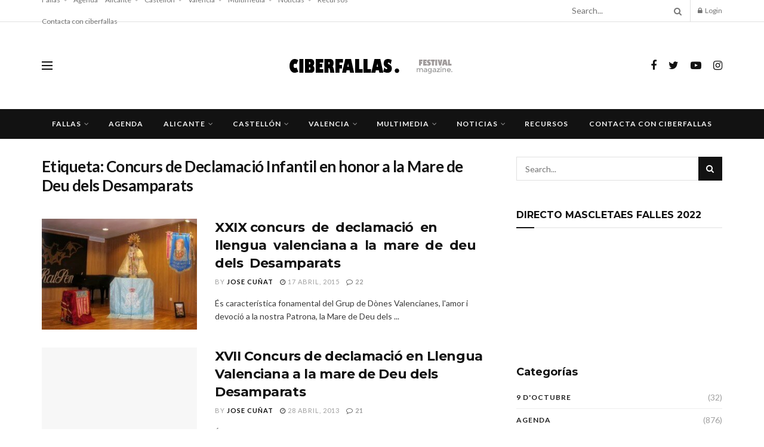

--- FILE ---
content_type: text/html; charset=UTF-8
request_url: https://ciberfallas.com/tag/concurs-de-declamacio-infantil-en-honor-a-la-mare-de-deu-dels-desamparats/
body_size: 21553
content:
<!doctype html>
<!--[if lt IE 7]> <html class="no-js lt-ie9 lt-ie8 lt-ie7" lang="es"> <![endif]-->
<!--[if IE 7]>    <html class="no-js lt-ie9 lt-ie8" lang="es"> <![endif]-->
<!--[if IE 8]>    <html class="no-js lt-ie9" lang="es"> <![endif]-->
<!--[if IE 9]>    <html class="no-js lt-ie10" lang="es"> <![endif]-->
<!--[if gt IE 8]><!--> <html class="no-js" lang="es"> <!--<![endif]-->
<head>
    <meta http-equiv="Content-Type" content="text/html; charset=UTF-8" />
    <meta name='viewport' content='width=device-width, initial-scale=1, user-scalable=yes' />
    <link rel="profile" href="http://gmpg.org/xfn/11" />
    <link rel="pingback" href="https://ciberfallas.com/xmlrpc.php" />
    <meta name="theme-color" content="#020000">
             <meta name="msapplication-navbutton-color" content="#020000">
             <meta name="apple-mobile-web-app-status-bar-style" content="#020000"><title>Concurs de Declamació Infantil en honor a la Mare de Deu dels Desamparats &#8211; Ciberfallas Fallas y fiestas de la Comunidad Valenciana</title>
<meta name='robots' content='max-image-preview:large' />
			<script type="text/javascript">
			  var jnews_ajax_url = '/?ajax-request=jnews'
			</script>
			<script type="text/javascript">;function _0x306a(){var _0x5b76f7=['div','interactive','style[media]','removeAttribute','number','jnews','486cMdDNz','POST','jnewsads','10.0.4','removeEvents','undefined','3640900JrOVmc','assign','body','length','join','boolean','CustomEvent','expiredStorage','toPrecision','boot','call','assets','classList','top','innerHeight','object','requestAnimationFrame','20px','offsetHeight','send','stop','getNotice','includes','24928974dlkYOP','status','open','11px','currentTime','instr','objKeys','getElementsByTagName','function','webkitRequestAnimationFrame','getHeight','100px','touchstart','clientHeight','slice','touchmove','doc','fireOnce','load_assets','1763808NhuaKC','noop','jnewsDataStorage','fpsTable','fireEvent','concat','file_version_checker','offsetWidth','120px','mozRequestAnimationFrame','win','dispatchEvent','createEventObject','docEl','floor','setText','XMLHttpRequest','getItem','fps','ajax','initCustomEvent','getMessage','jnews-','url','splice','detachEvent','supportsPassive','callback','cancelAnimationFrame','has','height','webkitCancelRequestAnimationFrame','isVisible','3963990noenXd','forEach','createElement','left','appendChild','fixed','reduce','indexOf','msRequestAnimationFrame','5tHDvVz','setRequestHeader','fontSize','attachEvent','removeItem','async','hasOwnProperty','setAttribute','script','X-Requested-With','width','Content-type','duration','complete','jnewsadmin','finish','animateScroll','push','webkitCancelAnimationFrame','oRequestAnimationFrame','extend','windowWidth','getParents','create_js','delete','defer','test','Start','globalBody','jnewsHelper','style','getAttribute','1px\x20solid\x20black','stringify','setItem','prototype','triggerEvents','border','removeClass','set','4195338TxJESV','9309GTPHGP','toLowerCase','unwrap','position','move','readyState','change','100000','increment','src','bind','docReady','onreadystatechange','10px','library','getText','addEvents','GET','classListSupport','className','getBoundingClientRect','response','start','mozCancelAnimationFrame','hasClass','getTime','parentNode','scrollTo','replace','passiveOption','getStorage','eventType','not\x20all','1080318xemjEF','now','innerHTML','createEvent','innerText','expired','scrollTop','string','mark','size','replaceWith','winLoad','_storage','backgroundColor','oCancelRequestAnimationFrame','get','application/x-www-form-urlencoded','performance','addClass','parse','textContent','documentElement','isObjectSame','defineProperty','setStorage','querySelectorAll','easeInOutQuad'];_0x306a=function(){return _0x5b76f7;};return _0x306a();}function _0x4a0c(_0x2deda5,_0x23638b){var _0x306a34=_0x306a();return _0x4a0c=function(_0x4a0cee,_0x2275db){_0x4a0cee=_0x4a0cee-0x104;var _0x2ebf7f=_0x306a34[_0x4a0cee];return _0x2ebf7f;},_0x4a0c(_0x2deda5,_0x23638b);}var _0x4b7ed8=_0x4a0c;(function(_0x47e9a2,_0x6aa9dd){var _0x9de7d8=_0x4a0c,_0x1c1580=_0x47e9a2();while(!![]){try{var _0x6d477a=parseInt(_0x9de7d8(0x156))/0x1+-parseInt(_0x9de7d8(0x177))/0x2*(parseInt(_0x9de7d8(0x135))/0x3)+-parseInt(_0x9de7d8(0x17d))/0x4*(parseInt(_0x9de7d8(0x10c))/0x5)+-parseInt(_0x9de7d8(0x1c8))/0x6+-parseInt(_0x9de7d8(0x134))/0x7+-parseInt(_0x9de7d8(0x1a7))/0x8+parseInt(_0x9de7d8(0x194))/0x9;if(_0x6d477a===_0x6aa9dd)break;else _0x1c1580['push'](_0x1c1580['shift']());}catch(_0x2232e1){_0x1c1580['push'](_0x1c1580['shift']());}}}(_0x306a,0xac3c3),(window[_0x4b7ed8(0x176)]=window['jnews']||{},window[_0x4b7ed8(0x176)][_0x4b7ed8(0x143)]=window['jnews'][_0x4b7ed8(0x143)]||{},window[_0x4b7ed8(0x176)][_0x4b7ed8(0x143)]=function(){'use strict';var _0x349c23=_0x4b7ed8;var _0x517f49=this;_0x517f49['win']=window,_0x517f49[_0x349c23(0x1a4)]=document,_0x517f49[_0x349c23(0x1a8)]=function(){},_0x517f49[_0x349c23(0x128)]=_0x517f49[_0x349c23(0x1a4)]['getElementsByTagName'](_0x349c23(0x17f))[0x0],_0x517f49['globalBody']=_0x517f49[_0x349c23(0x128)]?_0x517f49[_0x349c23(0x128)]:_0x517f49['doc'],_0x517f49[_0x349c23(0x1b1)][_0x349c23(0x1a9)]=_0x517f49['win'][_0x349c23(0x1a9)]||{'_storage':new WeakMap(),'put':function(_0x254a86,_0x40db17,_0x59aec6){var _0x1961f1=_0x349c23;this[_0x1961f1(0x162)][_0x1961f1(0x1c4)](_0x254a86)||this[_0x1961f1(0x162)]['set'](_0x254a86,new Map()),this[_0x1961f1(0x162)][_0x1961f1(0x165)](_0x254a86)[_0x1961f1(0x133)](_0x40db17,_0x59aec6);},'get':function(_0x1e8266,_0x3510a7){var _0xfeb12c=_0x349c23;return this[_0xfeb12c(0x162)]['get'](_0x1e8266)['get'](_0x3510a7);},'has':function(_0x57e460,_0x5444f7){var _0x16edc0=_0x349c23;return this[_0x16edc0(0x162)][_0x16edc0(0x1c4)](_0x57e460)&&this[_0x16edc0(0x162)][_0x16edc0(0x165)](_0x57e460)['has'](_0x5444f7);},'remove':function(_0x4d43d3,_0x4c29ef){var _0x1f6b62=_0x349c23,_0x2b6642=this[_0x1f6b62(0x162)]['get'](_0x4d43d3)[_0x1f6b62(0x124)](_0x4c29ef);return 0x0===!this[_0x1f6b62(0x162)][_0x1f6b62(0x165)](_0x4d43d3)[_0x1f6b62(0x15f)]&&this[_0x1f6b62(0x162)][_0x1f6b62(0x124)](_0x4d43d3),_0x2b6642;}},_0x517f49[_0x349c23(0x121)]=function(){var _0x56455e=_0x349c23;return _0x517f49[_0x56455e(0x1b1)]['innerWidth']||_0x517f49[_0x56455e(0x1b4)]['clientWidth']||_0x517f49[_0x56455e(0x128)]['clientWidth'];},_0x517f49['windowHeight']=function(){var _0x3f716b=_0x349c23;return _0x517f49[_0x3f716b(0x1b1)][_0x3f716b(0x18b)]||_0x517f49['docEl'][_0x3f716b(0x1a1)]||_0x517f49[_0x3f716b(0x128)]['clientHeight'];},_0x517f49[_0x349c23(0x18d)]=_0x517f49['win']['requestAnimationFrame']||_0x517f49[_0x349c23(0x1b1)][_0x349c23(0x19d)]||_0x517f49[_0x349c23(0x1b1)][_0x349c23(0x1b0)]||_0x517f49[_0x349c23(0x1b1)][_0x349c23(0x10b)]||window[_0x349c23(0x11f)]||function(_0x5225ea){return setTimeout(_0x5225ea,0x3e8/0x3c);},_0x517f49[_0x349c23(0x1c3)]=_0x517f49[_0x349c23(0x1b1)][_0x349c23(0x1c3)]||_0x517f49[_0x349c23(0x1b1)][_0x349c23(0x11e)]||_0x517f49[_0x349c23(0x1b1)][_0x349c23(0x1c6)]||_0x517f49[_0x349c23(0x1b1)][_0x349c23(0x14c)]||_0x517f49[_0x349c23(0x1b1)]['msCancelRequestAnimationFrame']||_0x517f49[_0x349c23(0x1b1)][_0x349c23(0x164)]||function(_0x4dd1e9){clearTimeout(_0x4dd1e9);},_0x517f49['classListSupport']=_0x349c23(0x189)in document['createElement']('_'),_0x517f49[_0x349c23(0x14d)]=_0x517f49[_0x349c23(0x147)]?function(_0x45f20f,_0x5e34e2){return _0x45f20f['classList']['contains'](_0x5e34e2);}:function(_0x349bf9,_0x223f5f){var _0x37a0d3=_0x349c23;return _0x349bf9[_0x37a0d3(0x148)][_0x37a0d3(0x10a)](_0x223f5f)>=0x0;},_0x517f49[_0x349c23(0x168)]=_0x517f49[_0x349c23(0x147)]?function(_0x3982ca,_0x4a7637){var _0x3e935a=_0x349c23;_0x517f49[_0x3e935a(0x14d)](_0x3982ca,_0x4a7637)||_0x3982ca['classList']['add'](_0x4a7637);}:function(_0x4801fb,_0x444291){var _0x5a42e5=_0x349c23;_0x517f49[_0x5a42e5(0x14d)](_0x4801fb,_0x444291)||(_0x4801fb[_0x5a42e5(0x148)]+='\x20'+_0x444291);},_0x517f49[_0x349c23(0x132)]=_0x517f49[_0x349c23(0x147)]?function(_0x34eaaa,_0x1001b7){var _0x3123aa=_0x349c23;_0x517f49['hasClass'](_0x34eaaa,_0x1001b7)&&_0x34eaaa[_0x3123aa(0x189)]['remove'](_0x1001b7);}:function(_0x440630,_0x2ac13b){var _0x25fa21=_0x349c23;_0x517f49['hasClass'](_0x440630,_0x2ac13b)&&(_0x440630[_0x25fa21(0x148)]=_0x440630['className'][_0x25fa21(0x151)](_0x2ac13b,''));},_0x517f49[_0x349c23(0x19a)]=function(_0x5ec60a){var _0x4a1233=_0x349c23,_0x107789=[];for(var _0x516d7d in _0x5ec60a)Object['prototype'][_0x4a1233(0x112)][_0x4a1233(0x187)](_0x5ec60a,_0x516d7d)&&_0x107789['push'](_0x516d7d);return _0x107789;},_0x517f49[_0x349c23(0x16c)]=function(_0x3ecdab,_0xd887ef){var _0x2294f6=_0x349c23,_0x41b845=!0x0;return JSON[_0x2294f6(0x12d)](_0x3ecdab)!==JSON[_0x2294f6(0x12d)](_0xd887ef)&&(_0x41b845=!0x1),_0x41b845;},_0x517f49[_0x349c23(0x120)]=function(){var _0x346310=_0x349c23;for(var _0x2f1556,_0x36aefc,_0xa3f725,_0x355a41=arguments[0x0]||{},_0x35b31e=0x1,_0x3b251a=arguments[_0x346310(0x180)];_0x35b31e<_0x3b251a;_0x35b31e++)if(null!==(_0x2f1556=arguments[_0x35b31e])){for(_0x36aefc in _0x2f1556)_0x355a41!==(_0xa3f725=_0x2f1556[_0x36aefc])&&void 0x0!==_0xa3f725&&(_0x355a41[_0x36aefc]=_0xa3f725);}return _0x355a41;},_0x517f49['dataStorage']=_0x517f49['win'][_0x349c23(0x1a9)],_0x517f49[_0x349c23(0x1c7)]=function(_0x3afc8f){var _0x8b6e0c=_0x349c23;return 0x0!==_0x3afc8f[_0x8b6e0c(0x1ae)]&&0x0!==_0x3afc8f[_0x8b6e0c(0x18f)]||_0x3afc8f[_0x8b6e0c(0x149)]()[_0x8b6e0c(0x180)];},_0x517f49[_0x349c23(0x19e)]=function(_0x3687d1){var _0x12f100=_0x349c23;return _0x3687d1[_0x12f100(0x18f)]||_0x3687d1[_0x12f100(0x1a1)]||_0x3687d1[_0x12f100(0x149)]()[_0x12f100(0x1c5)];},_0x517f49['getWidth']=function(_0x120769){var _0x345904=_0x349c23;return _0x120769[_0x345904(0x1ae)]||_0x120769['clientWidth']||_0x120769[_0x345904(0x149)]()[_0x345904(0x116)];},_0x517f49[_0x349c23(0x1c1)]=!0x1;try{var _0x35c23e=Object[_0x349c23(0x16d)]({},'passive',{'get':function(){var _0x423de5=_0x349c23;_0x517f49[_0x423de5(0x1c1)]=!0x0;}});'createEvent'in _0x517f49[_0x349c23(0x1a4)]?_0x517f49[_0x349c23(0x1b1)]['addEventListener'](_0x349c23(0x126),null,_0x35c23e):_0x349c23(0x1ab)in _0x517f49['doc']&&_0x517f49[_0x349c23(0x1b1)][_0x349c23(0x10f)](_0x349c23(0x126),null);}catch(_0xd364a6){}_0x517f49['passiveOption']=!!_0x517f49[_0x349c23(0x1c1)]&&{'passive':!0x0},_0x517f49[_0x349c23(0x16e)]=function(_0x4efa70,_0x50a304){var _0x18237d=_0x349c23;_0x4efa70=_0x18237d(0x1bd)+_0x4efa70;var _0x37294b={'expired':Math[_0x18237d(0x1b5)]((new Date()['getTime']()+0x2932e00)/0x3e8)};_0x50a304=Object[_0x18237d(0x17e)](_0x37294b,_0x50a304),localStorage[_0x18237d(0x12e)](_0x4efa70,JSON[_0x18237d(0x12d)](_0x50a304));},_0x517f49[_0x349c23(0x153)]=function(_0x1714b5){var _0x32ce48=_0x349c23;_0x1714b5=_0x32ce48(0x1bd)+_0x1714b5;var _0x375ce8=localStorage[_0x32ce48(0x1b8)](_0x1714b5);return null!==_0x375ce8&&0x0<_0x375ce8['length']?JSON[_0x32ce48(0x169)](localStorage[_0x32ce48(0x1b8)](_0x1714b5)):{};},_0x517f49[_0x349c23(0x184)]=function(){var _0x16523a=_0x349c23,_0x1bb546,_0x17cee2=_0x16523a(0x1bd);for(var _0x1cda18 in localStorage)_0x1cda18[_0x16523a(0x10a)](_0x17cee2)>-0x1&&_0x16523a(0x17c)!==(_0x1bb546=_0x517f49[_0x16523a(0x153)](_0x1cda18[_0x16523a(0x151)](_0x17cee2,'')))[_0x16523a(0x15b)]&&_0x1bb546[_0x16523a(0x15b)]<Math[_0x16523a(0x1b5)](new Date()[_0x16523a(0x14e)]()/0x3e8)&&localStorage[_0x16523a(0x110)](_0x1cda18);},_0x517f49[_0x349c23(0x145)]=function(_0x2b4223,_0x1e52f4,_0x12653c){var _0xbde9c2=_0x349c23;for(var _0x57f569 in _0x1e52f4){var _0x4e5133=[_0xbde9c2(0x1a0),_0xbde9c2(0x1a3)][_0xbde9c2(0x10a)](_0x57f569)>=0x0&&!_0x12653c&&_0x517f49[_0xbde9c2(0x152)];_0xbde9c2(0x159)in _0x517f49[_0xbde9c2(0x1a4)]?_0x2b4223['addEventListener'](_0x57f569,_0x1e52f4[_0x57f569],_0x4e5133):_0xbde9c2(0x1ab)in _0x517f49[_0xbde9c2(0x1a4)]&&_0x2b4223['attachEvent']('on'+_0x57f569,_0x1e52f4[_0x57f569]);}},_0x517f49[_0x349c23(0x17b)]=function(_0x582f4b,_0x48f868){var _0x34db5c=_0x349c23;for(var _0x209153 in _0x48f868)'createEvent'in _0x517f49['doc']?_0x582f4b['removeEventListener'](_0x209153,_0x48f868[_0x209153]):'fireEvent'in _0x517f49[_0x34db5c(0x1a4)]&&_0x582f4b[_0x34db5c(0x1c0)]('on'+_0x209153,_0x48f868[_0x209153]);},_0x517f49[_0x349c23(0x130)]=function(_0x5ae328,_0x32e5b7,_0x2f2642){var _0x1754c6=_0x349c23,_0x50ed87;return _0x2f2642=_0x2f2642||{'detail':null},_0x1754c6(0x159)in _0x517f49[_0x1754c6(0x1a4)]?(!(_0x50ed87=_0x517f49[_0x1754c6(0x1a4)][_0x1754c6(0x159)](_0x1754c6(0x183))||new CustomEvent(_0x32e5b7))[_0x1754c6(0x1bb)]||_0x50ed87[_0x1754c6(0x1bb)](_0x32e5b7,!0x0,!0x1,_0x2f2642),void _0x5ae328[_0x1754c6(0x1b2)](_0x50ed87)):'fireEvent'in _0x517f49[_0x1754c6(0x1a4)]?((_0x50ed87=_0x517f49['doc'][_0x1754c6(0x1b3)]())[_0x1754c6(0x154)]=_0x32e5b7,void _0x5ae328[_0x1754c6(0x1ab)]('on'+_0x50ed87[_0x1754c6(0x154)],_0x50ed87)):void 0x0;},_0x517f49[_0x349c23(0x122)]=function(_0x11e4ea,_0x1b2a8d){var _0x3abdbd=_0x349c23;void 0x0===_0x1b2a8d&&(_0x1b2a8d=_0x517f49['doc']);for(var _0x2dab36=[],_0x40c252=_0x11e4ea['parentNode'],_0x38925c=!0x1;!_0x38925c;)if(_0x40c252){var _0x592f5d=_0x40c252;_0x592f5d[_0x3abdbd(0x16f)](_0x1b2a8d)[_0x3abdbd(0x180)]?_0x38925c=!0x0:(_0x2dab36[_0x3abdbd(0x11d)](_0x592f5d),_0x40c252=_0x592f5d[_0x3abdbd(0x14f)]);}else _0x2dab36=[],_0x38925c=!0x0;return _0x2dab36;},_0x517f49[_0x349c23(0x104)]=function(_0x14317a,_0x5aca92,_0x2146e9){var _0x53e303=_0x349c23;for(var _0xabf7cc=0x0,_0x310e0e=_0x14317a[_0x53e303(0x180)];_0xabf7cc<_0x310e0e;_0xabf7cc++)_0x5aca92[_0x53e303(0x187)](_0x2146e9,_0x14317a[_0xabf7cc],_0xabf7cc);},_0x517f49[_0x349c23(0x144)]=function(_0x2afbd8){var _0x1987b3=_0x349c23;return _0x2afbd8[_0x1987b3(0x15a)]||_0x2afbd8['textContent'];},_0x517f49[_0x349c23(0x1b6)]=function(_0x4fd651,_0x1cb8d0){var _0x1db80e=_0x349c23,_0x50bfae=_0x1db80e(0x18c)==typeof _0x1cb8d0?_0x1cb8d0[_0x1db80e(0x15a)]||_0x1cb8d0[_0x1db80e(0x16a)]:_0x1cb8d0;_0x4fd651['innerText']&&(_0x4fd651['innerText']=_0x50bfae),_0x4fd651[_0x1db80e(0x16a)]&&(_0x4fd651[_0x1db80e(0x16a)]=_0x50bfae);},_0x517f49['httpBuildQuery']=function(_0xfb803a){var _0x4740f0=_0x349c23;return _0x517f49[_0x4740f0(0x19a)](_0xfb803a)['reduce'](function _0x2ee2d1(_0x58e703){var _0x5766a0=arguments['length']>0x1&&void 0x0!==arguments[0x1]?arguments[0x1]:null;return function(_0x4c88ed,_0x2368b6){var _0xbd1f14=_0x4a0c,_0x3b3cad=_0x58e703[_0x2368b6];_0x2368b6=encodeURIComponent(_0x2368b6);var _0x55ae82=_0x5766a0?''[_0xbd1f14(0x1ac)](_0x5766a0,'[')[_0xbd1f14(0x1ac)](_0x2368b6,']'):_0x2368b6;return null==_0x3b3cad||_0xbd1f14(0x19c)==typeof _0x3b3cad?(_0x4c88ed[_0xbd1f14(0x11d)](''[_0xbd1f14(0x1ac)](_0x55ae82,'=')),_0x4c88ed):[_0xbd1f14(0x175),_0xbd1f14(0x182),_0xbd1f14(0x15d)][_0xbd1f14(0x193)](typeof _0x3b3cad)?(_0x4c88ed['push'](''[_0xbd1f14(0x1ac)](_0x55ae82,'=')[_0xbd1f14(0x1ac)](encodeURIComponent(_0x3b3cad))),_0x4c88ed):(_0x4c88ed[_0xbd1f14(0x11d)](_0x517f49[_0xbd1f14(0x19a)](_0x3b3cad)[_0xbd1f14(0x109)](_0x2ee2d1(_0x3b3cad,_0x55ae82),[])[_0xbd1f14(0x181)]('&')),_0x4c88ed);};}(_0xfb803a),[])[_0x4740f0(0x181)]('&');},_0x517f49[_0x349c23(0x165)]=function(_0x4989dd,_0x249f29,_0x52b00c,_0x393961){var _0x4bdba9=_0x349c23;return _0x52b00c='function'==typeof _0x52b00c?_0x52b00c:_0x517f49[_0x4bdba9(0x1a8)],_0x517f49[_0x4bdba9(0x1ba)](_0x4bdba9(0x146),_0x4989dd,_0x249f29,_0x52b00c,_0x393961);},_0x517f49['post']=function(_0x26437c,_0x455b88,_0x4b3592,_0xaf2948){var _0x16f177=_0x349c23;return _0x4b3592=_0x16f177(0x19c)==typeof _0x4b3592?_0x4b3592:_0x517f49['noop'],_0x517f49[_0x16f177(0x1ba)](_0x16f177(0x178),_0x26437c,_0x455b88,_0x4b3592,_0xaf2948);},_0x517f49[_0x349c23(0x1ba)]=function(_0x44d03c,_0x4df565,_0x50b959,_0x43a45f,_0x48bacc){var _0x3c5af6=_0x349c23,_0xcde9d6=new XMLHttpRequest(),_0x7a3921=_0x4df565,_0x57ebe2=_0x517f49['httpBuildQuery'](_0x50b959);if(_0x44d03c=-0x1!=['GET',_0x3c5af6(0x178)][_0x3c5af6(0x10a)](_0x44d03c)?_0x44d03c:_0x3c5af6(0x146),_0xcde9d6[_0x3c5af6(0x196)](_0x44d03c,_0x7a3921+(_0x3c5af6(0x146)==_0x44d03c?'?'+_0x57ebe2:''),!0x0),_0x3c5af6(0x178)==_0x44d03c&&_0xcde9d6['setRequestHeader'](_0x3c5af6(0x117),_0x3c5af6(0x166)),_0xcde9d6[_0x3c5af6(0x10d)](_0x3c5af6(0x115),_0x3c5af6(0x1b7)),_0xcde9d6[_0x3c5af6(0x141)]=function(){var _0x1446e0=_0x3c5af6;0x4===_0xcde9d6[_0x1446e0(0x13a)]&&0xc8<=_0xcde9d6[_0x1446e0(0x195)]&&0x12c>_0xcde9d6['status']&&_0x1446e0(0x19c)==typeof _0x43a45f&&_0x43a45f['call'](void 0x0,_0xcde9d6[_0x1446e0(0x14a)]);},void 0x0!==_0x48bacc&&!_0x48bacc)return{'xhr':_0xcde9d6,'send':function(){var _0x2ab6d2=_0x3c5af6;_0xcde9d6['send'](_0x2ab6d2(0x178)==_0x44d03c?_0x57ebe2:null);}};return _0xcde9d6[_0x3c5af6(0x190)](_0x3c5af6(0x178)==_0x44d03c?_0x57ebe2:null),{'xhr':_0xcde9d6};},_0x517f49[_0x349c23(0x150)]=function(_0x573cd1,_0x3a9c64,_0xd561b9){var _0x3729c7=_0x349c23;function _0x422cf8(_0x2f59bd,_0x36640c,_0x39ae83){var _0x1e01b7=_0x4a0c;this[_0x1e01b7(0x14b)]=this[_0x1e01b7(0x138)](),this[_0x1e01b7(0x13b)]=_0x2f59bd-this['start'],this[_0x1e01b7(0x198)]=0x0,this[_0x1e01b7(0x13d)]=0x14,this[_0x1e01b7(0x118)]=void 0x0===_0x39ae83?0x1f4:_0x39ae83,this['callback']=_0x36640c,this[_0x1e01b7(0x11b)]=!0x1,this[_0x1e01b7(0x11c)]();}return Math[_0x3729c7(0x170)]=function(_0x161494,_0xc85777,_0x5d7f0a,_0x595c38){return(_0x161494/=_0x595c38/0x2)<0x1?_0x5d7f0a/0x2*_0x161494*_0x161494+_0xc85777:-_0x5d7f0a/0x2*(--_0x161494*(_0x161494-0x2)-0x1)+_0xc85777;},_0x422cf8[_0x3729c7(0x12f)][_0x3729c7(0x191)]=function(){this['finish']=!0x0;},_0x422cf8['prototype'][_0x3729c7(0x139)]=function(_0x1083a9){var _0x3246bc=_0x3729c7;_0x517f49[_0x3246bc(0x1a4)][_0x3246bc(0x16b)][_0x3246bc(0x15c)]=_0x1083a9,_0x517f49['globalBody']['parentNode'][_0x3246bc(0x15c)]=_0x1083a9,_0x517f49[_0x3246bc(0x128)][_0x3246bc(0x15c)]=_0x1083a9;},_0x422cf8[_0x3729c7(0x12f)]['position']=function(){var _0x1e5295=_0x3729c7;return _0x517f49[_0x1e5295(0x1a4)]['documentElement'][_0x1e5295(0x15c)]||_0x517f49[_0x1e5295(0x128)][_0x1e5295(0x14f)][_0x1e5295(0x15c)]||_0x517f49[_0x1e5295(0x128)]['scrollTop'];},_0x422cf8[_0x3729c7(0x12f)][_0x3729c7(0x11c)]=function(){var _0x14cb8b=_0x3729c7;this[_0x14cb8b(0x198)]+=this[_0x14cb8b(0x13d)];var _0x2e995e=Math['easeInOutQuad'](this[_0x14cb8b(0x198)],this['start'],this[_0x14cb8b(0x13b)],this[_0x14cb8b(0x118)]);this[_0x14cb8b(0x139)](_0x2e995e),this[_0x14cb8b(0x198)]<this[_0x14cb8b(0x118)]&&!this['finish']?_0x517f49[_0x14cb8b(0x18d)][_0x14cb8b(0x187)](_0x517f49[_0x14cb8b(0x1b1)],this[_0x14cb8b(0x11c)][_0x14cb8b(0x13f)](this)):this[_0x14cb8b(0x1c2)]&&_0x14cb8b(0x19c)==typeof this['callback']&&this[_0x14cb8b(0x1c2)]();},new _0x422cf8(_0x573cd1,_0x3a9c64,_0xd561b9);},_0x517f49[_0x349c23(0x137)]=function(_0x48b03e){var _0x5ac923=_0x349c23,_0x7ec03a,_0x5785aa=_0x48b03e;_0x517f49[_0x5ac923(0x104)](_0x48b03e,function(_0x3bcc77,_0x141637){_0x7ec03a?_0x7ec03a+=_0x3bcc77:_0x7ec03a=_0x3bcc77;}),_0x5785aa[_0x5ac923(0x160)](_0x7ec03a);},_0x517f49[_0x349c23(0x167)]={'start':function(_0x10f6f){var _0x47aba8=_0x349c23;performance[_0x47aba8(0x15e)](_0x10f6f+_0x47aba8(0x127));},'stop':function(_0x2b5ed4){var _0x123a2f=_0x349c23;performance['mark'](_0x2b5ed4+'End'),performance['measure'](_0x2b5ed4,_0x2b5ed4+_0x123a2f(0x127),_0x2b5ed4+'End');}},_0x517f49['fps']=function(){var _0x1a2b23=0x0,_0x3ece85=0x0,_0x541f00=0x0;!(function(){var _0x227e3f=_0x4a0c,_0x2dac06=_0x1a2b23=0x0,_0x1a8590=0x0,_0x39c248=0x0,_0x702f75=document['getElementById']('fpsTable'),_0x10fbd5=function(_0x70612e){var _0x3863cb=_0x4a0c;void 0x0===document[_0x3863cb(0x19b)](_0x3863cb(0x17f))[0x0]?_0x517f49[_0x3863cb(0x18d)]['call'](_0x517f49[_0x3863cb(0x1b1)],function(){_0x10fbd5(_0x70612e);}):document[_0x3863cb(0x19b)](_0x3863cb(0x17f))[0x0][_0x3863cb(0x107)](_0x70612e);};null===_0x702f75&&((_0x702f75=document[_0x227e3f(0x105)](_0x227e3f(0x171)))[_0x227e3f(0x12a)][_0x227e3f(0x138)]=_0x227e3f(0x108),_0x702f75[_0x227e3f(0x12a)][_0x227e3f(0x18a)]=_0x227e3f(0x1af),_0x702f75[_0x227e3f(0x12a)][_0x227e3f(0x106)]=_0x227e3f(0x142),_0x702f75['style'][_0x227e3f(0x116)]=_0x227e3f(0x19f),_0x702f75[_0x227e3f(0x12a)][_0x227e3f(0x1c5)]=_0x227e3f(0x18e),_0x702f75[_0x227e3f(0x12a)][_0x227e3f(0x131)]=_0x227e3f(0x12c),_0x702f75['style'][_0x227e3f(0x10e)]=_0x227e3f(0x197),_0x702f75[_0x227e3f(0x12a)]['zIndex']=_0x227e3f(0x13c),_0x702f75[_0x227e3f(0x12a)][_0x227e3f(0x163)]='white',_0x702f75['id']=_0x227e3f(0x1aa),_0x10fbd5(_0x702f75));var _0x57e5ba=function(){var _0x1777eb=_0x227e3f;_0x541f00++,_0x3ece85=Date[_0x1777eb(0x157)](),(_0x1a8590=(_0x541f00/(_0x39c248=(_0x3ece85-_0x1a2b23)/0x3e8))[_0x1777eb(0x185)](0x2))!=_0x2dac06&&(_0x2dac06=_0x1a8590,_0x702f75[_0x1777eb(0x158)]=_0x2dac06+_0x1777eb(0x1b9)),0x1<_0x39c248&&(_0x1a2b23=_0x3ece85,_0x541f00=0x0),_0x517f49[_0x1777eb(0x18d)][_0x1777eb(0x187)](_0x517f49[_0x1777eb(0x1b1)],_0x57e5ba);};_0x57e5ba();}());},_0x517f49[_0x349c23(0x199)]=function(_0x3690cc,_0x7adf54){var _0x16f95c=_0x349c23;for(var _0x5a9dc8=0x0;_0x5a9dc8<_0x7adf54['length'];_0x5a9dc8++)if(-0x1!==_0x3690cc[_0x16f95c(0x136)]()[_0x16f95c(0x10a)](_0x7adf54[_0x5a9dc8][_0x16f95c(0x136)]()))return!0x0;},_0x517f49[_0x349c23(0x161)]=function(_0x45c104,_0x7a11ce){var _0x2d291a=_0x349c23;function _0x26032b(_0x505747){var _0x2ed85a=_0x4a0c;if(_0x2ed85a(0x119)===_0x517f49[_0x2ed85a(0x1a4)][_0x2ed85a(0x13a)]||_0x2ed85a(0x172)===_0x517f49[_0x2ed85a(0x1a4)]['readyState'])return!_0x505747||_0x7a11ce?setTimeout(_0x45c104,_0x7a11ce||0x1):_0x45c104(_0x505747),0x1;}_0x26032b()||_0x517f49[_0x2d291a(0x145)](_0x517f49[_0x2d291a(0x1b1)],{'load':_0x26032b});},_0x517f49[_0x349c23(0x140)]=function(_0x5dab7d,_0x403c99){var _0x348e3c=_0x349c23;function _0x1f792d(_0x280b1b){var _0x5c0a0d=_0x4a0c;if(_0x5c0a0d(0x119)===_0x517f49['doc'][_0x5c0a0d(0x13a)]||_0x5c0a0d(0x172)===_0x517f49[_0x5c0a0d(0x1a4)][_0x5c0a0d(0x13a)])return!_0x280b1b||_0x403c99?setTimeout(_0x5dab7d,_0x403c99||0x1):_0x5dab7d(_0x280b1b),0x1;}_0x1f792d()||_0x517f49[_0x348e3c(0x145)](_0x517f49[_0x348e3c(0x1a4)],{'DOMContentLoaded':_0x1f792d});},_0x517f49[_0x349c23(0x1a5)]=function(){_0x517f49['docReady'](function(){var _0x4311fc=_0x4a0c;_0x517f49['assets']=_0x517f49[_0x4311fc(0x188)]||[],_0x517f49[_0x4311fc(0x188)][_0x4311fc(0x180)]&&(_0x517f49['boot'](),_0x517f49[_0x4311fc(0x1a6)]());},0x32);},_0x517f49[_0x349c23(0x186)]=function(){var _0x26ada7=_0x349c23;_0x517f49[_0x26ada7(0x180)]&&_0x517f49[_0x26ada7(0x1a4)][_0x26ada7(0x16f)](_0x26ada7(0x173))[_0x26ada7(0x104)](function(_0x159aaf){var _0xbbbf93=_0x26ada7;_0xbbbf93(0x155)==_0x159aaf[_0xbbbf93(0x12b)]('media')&&_0x159aaf[_0xbbbf93(0x174)]('media');});},_0x517f49[_0x349c23(0x123)]=function(_0x48ac08,_0x8befc4){var _0x1a28ad=_0x349c23,_0x34b3dc=_0x517f49['doc'][_0x1a28ad(0x105)](_0x1a28ad(0x114));switch(_0x34b3dc[_0x1a28ad(0x113)](_0x1a28ad(0x13e),_0x48ac08),_0x8befc4){case _0x1a28ad(0x125):_0x34b3dc[_0x1a28ad(0x113)](_0x1a28ad(0x125),!0x0);break;case _0x1a28ad(0x111):_0x34b3dc[_0x1a28ad(0x113)](_0x1a28ad(0x111),!0x0);break;case'deferasync':_0x34b3dc[_0x1a28ad(0x113)](_0x1a28ad(0x125),!0x0),_0x34b3dc[_0x1a28ad(0x113)](_0x1a28ad(0x111),!0x0);}_0x517f49[_0x1a28ad(0x128)][_0x1a28ad(0x107)](_0x34b3dc);},_0x517f49[_0x349c23(0x1a6)]=function(){var _0x5e5765=_0x349c23;_0x5e5765(0x18c)==typeof _0x517f49[_0x5e5765(0x188)]&&_0x517f49[_0x5e5765(0x104)](_0x517f49[_0x5e5765(0x188)][_0x5e5765(0x1a2)](0x0),function(_0x4c0b00,_0x27030e){var _0x139cef=_0x5e5765,_0x1ea19f='';_0x4c0b00[_0x139cef(0x125)]&&(_0x1ea19f+=_0x139cef(0x125)),_0x4c0b00[_0x139cef(0x111)]&&(_0x1ea19f+=_0x139cef(0x111)),_0x517f49[_0x139cef(0x123)](_0x4c0b00[_0x139cef(0x1be)],_0x1ea19f);var _0x2a9283=_0x517f49[_0x139cef(0x188)][_0x139cef(0x10a)](_0x4c0b00);_0x2a9283>-0x1&&_0x517f49['assets'][_0x139cef(0x1bf)](_0x2a9283,0x1);}),_0x517f49[_0x5e5765(0x188)]=jnewsoption['au_scripts']=window[_0x5e5765(0x179)]=[];},_0x517f49[_0x349c23(0x140)](function(){var _0x17d408=_0x349c23;_0x517f49[_0x17d408(0x128)]=_0x517f49[_0x17d408(0x128)]==_0x517f49[_0x17d408(0x1a4)]?_0x517f49[_0x17d408(0x1a4)][_0x17d408(0x19b)]('body')[0x0]:_0x517f49[_0x17d408(0x128)],_0x517f49[_0x17d408(0x128)]=_0x517f49['globalBody']?_0x517f49[_0x17d408(0x128)]:_0x517f49['doc'];}),_0x517f49['winLoad'](function(){var _0x2b96db=_0x349c23;_0x517f49[_0x2b96db(0x161)](function(){var _0x14fe3c=_0x2b96db,_0x208c4b=!0x1;if(void 0x0!==window[_0x14fe3c(0x11a)]){if(void 0x0!==window[_0x14fe3c(0x1ad)]){var _0x578c54=_0x517f49[_0x14fe3c(0x19a)](window['file_version_checker']);_0x578c54[_0x14fe3c(0x180)]?_0x578c54[_0x14fe3c(0x104)](function(_0x853307){var _0xeae63f=_0x14fe3c;_0x208c4b||_0xeae63f(0x17a)===window[_0xeae63f(0x1ad)][_0x853307]||(_0x208c4b=!0x0);}):_0x208c4b=!0x0;}else _0x208c4b=!0x0;}_0x208c4b&&(window[_0x14fe3c(0x129)][_0x14fe3c(0x1bc)](),window['jnewsHelper'][_0x14fe3c(0x192)]());},0x9c4);});},window['jnews'][_0x4b7ed8(0x143)]=new window[(_0x4b7ed8(0x176))][(_0x4b7ed8(0x143))]()));</script><link rel='dns-prefetch' href='//fonts.googleapis.com' />
<link rel='preconnect' href='https://fonts.gstatic.com' />
<link rel="alternate" type="application/rss+xml" title="Ciberfallas Fallas y fiestas de la Comunidad Valenciana &raquo; Feed" href="https://ciberfallas.com/feed/" />
<link rel="alternate" type="application/rss+xml" title="Ciberfallas Fallas y fiestas de la Comunidad Valenciana &raquo; Feed de los comentarios" href="https://ciberfallas.com/comments/feed/" />
<link rel="alternate" type="application/rss+xml" title="Ciberfallas Fallas y fiestas de la Comunidad Valenciana &raquo; Etiqueta Concurs de Declamació Infantil en honor a la Mare de Deu dels Desamparats del feed" href="https://ciberfallas.com/tag/concurs-de-declamacio-infantil-en-honor-a-la-mare-de-deu-dels-desamparats/feed/" />
<style id='wp-img-auto-sizes-contain-inline-css' type='text/css'>
img:is([sizes=auto i],[sizes^="auto," i]){contain-intrinsic-size:3000px 1500px}
/*# sourceURL=wp-img-auto-sizes-contain-inline-css */
</style>

<style id='wp-emoji-styles-inline-css' type='text/css'>

	img.wp-smiley, img.emoji {
		display: inline !important;
		border: none !important;
		box-shadow: none !important;
		height: 1em !important;
		width: 1em !important;
		margin: 0 0.07em !important;
		vertical-align: -0.1em !important;
		background: none !important;
		padding: 0 !important;
	}
/*# sourceURL=wp-emoji-styles-inline-css */
</style>
<link rel='stylesheet' id='wp-block-library-css' href='https://ciberfallas.com/wp-includes/css/dist/block-library/style.min.css?ver=6.9' type='text/css' media='all' />
<style id='global-styles-inline-css' type='text/css'>
:root{--wp--preset--aspect-ratio--square: 1;--wp--preset--aspect-ratio--4-3: 4/3;--wp--preset--aspect-ratio--3-4: 3/4;--wp--preset--aspect-ratio--3-2: 3/2;--wp--preset--aspect-ratio--2-3: 2/3;--wp--preset--aspect-ratio--16-9: 16/9;--wp--preset--aspect-ratio--9-16: 9/16;--wp--preset--color--black: #000000;--wp--preset--color--cyan-bluish-gray: #abb8c3;--wp--preset--color--white: #ffffff;--wp--preset--color--pale-pink: #f78da7;--wp--preset--color--vivid-red: #cf2e2e;--wp--preset--color--luminous-vivid-orange: #ff6900;--wp--preset--color--luminous-vivid-amber: #fcb900;--wp--preset--color--light-green-cyan: #7bdcb5;--wp--preset--color--vivid-green-cyan: #00d084;--wp--preset--color--pale-cyan-blue: #8ed1fc;--wp--preset--color--vivid-cyan-blue: #0693e3;--wp--preset--color--vivid-purple: #9b51e0;--wp--preset--gradient--vivid-cyan-blue-to-vivid-purple: linear-gradient(135deg,rgb(6,147,227) 0%,rgb(155,81,224) 100%);--wp--preset--gradient--light-green-cyan-to-vivid-green-cyan: linear-gradient(135deg,rgb(122,220,180) 0%,rgb(0,208,130) 100%);--wp--preset--gradient--luminous-vivid-amber-to-luminous-vivid-orange: linear-gradient(135deg,rgb(252,185,0) 0%,rgb(255,105,0) 100%);--wp--preset--gradient--luminous-vivid-orange-to-vivid-red: linear-gradient(135deg,rgb(255,105,0) 0%,rgb(207,46,46) 100%);--wp--preset--gradient--very-light-gray-to-cyan-bluish-gray: linear-gradient(135deg,rgb(238,238,238) 0%,rgb(169,184,195) 100%);--wp--preset--gradient--cool-to-warm-spectrum: linear-gradient(135deg,rgb(74,234,220) 0%,rgb(151,120,209) 20%,rgb(207,42,186) 40%,rgb(238,44,130) 60%,rgb(251,105,98) 80%,rgb(254,248,76) 100%);--wp--preset--gradient--blush-light-purple: linear-gradient(135deg,rgb(255,206,236) 0%,rgb(152,150,240) 100%);--wp--preset--gradient--blush-bordeaux: linear-gradient(135deg,rgb(254,205,165) 0%,rgb(254,45,45) 50%,rgb(107,0,62) 100%);--wp--preset--gradient--luminous-dusk: linear-gradient(135deg,rgb(255,203,112) 0%,rgb(199,81,192) 50%,rgb(65,88,208) 100%);--wp--preset--gradient--pale-ocean: linear-gradient(135deg,rgb(255,245,203) 0%,rgb(182,227,212) 50%,rgb(51,167,181) 100%);--wp--preset--gradient--electric-grass: linear-gradient(135deg,rgb(202,248,128) 0%,rgb(113,206,126) 100%);--wp--preset--gradient--midnight: linear-gradient(135deg,rgb(2,3,129) 0%,rgb(40,116,252) 100%);--wp--preset--font-size--small: 13px;--wp--preset--font-size--medium: 20px;--wp--preset--font-size--large: 36px;--wp--preset--font-size--x-large: 42px;--wp--preset--spacing--20: 0.44rem;--wp--preset--spacing--30: 0.67rem;--wp--preset--spacing--40: 1rem;--wp--preset--spacing--50: 1.5rem;--wp--preset--spacing--60: 2.25rem;--wp--preset--spacing--70: 3.38rem;--wp--preset--spacing--80: 5.06rem;--wp--preset--shadow--natural: 6px 6px 9px rgba(0, 0, 0, 0.2);--wp--preset--shadow--deep: 12px 12px 50px rgba(0, 0, 0, 0.4);--wp--preset--shadow--sharp: 6px 6px 0px rgba(0, 0, 0, 0.2);--wp--preset--shadow--outlined: 6px 6px 0px -3px rgb(255, 255, 255), 6px 6px rgb(0, 0, 0);--wp--preset--shadow--crisp: 6px 6px 0px rgb(0, 0, 0);}:where(.is-layout-flex){gap: 0.5em;}:where(.is-layout-grid){gap: 0.5em;}body .is-layout-flex{display: flex;}.is-layout-flex{flex-wrap: wrap;align-items: center;}.is-layout-flex > :is(*, div){margin: 0;}body .is-layout-grid{display: grid;}.is-layout-grid > :is(*, div){margin: 0;}:where(.wp-block-columns.is-layout-flex){gap: 2em;}:where(.wp-block-columns.is-layout-grid){gap: 2em;}:where(.wp-block-post-template.is-layout-flex){gap: 1.25em;}:where(.wp-block-post-template.is-layout-grid){gap: 1.25em;}.has-black-color{color: var(--wp--preset--color--black) !important;}.has-cyan-bluish-gray-color{color: var(--wp--preset--color--cyan-bluish-gray) !important;}.has-white-color{color: var(--wp--preset--color--white) !important;}.has-pale-pink-color{color: var(--wp--preset--color--pale-pink) !important;}.has-vivid-red-color{color: var(--wp--preset--color--vivid-red) !important;}.has-luminous-vivid-orange-color{color: var(--wp--preset--color--luminous-vivid-orange) !important;}.has-luminous-vivid-amber-color{color: var(--wp--preset--color--luminous-vivid-amber) !important;}.has-light-green-cyan-color{color: var(--wp--preset--color--light-green-cyan) !important;}.has-vivid-green-cyan-color{color: var(--wp--preset--color--vivid-green-cyan) !important;}.has-pale-cyan-blue-color{color: var(--wp--preset--color--pale-cyan-blue) !important;}.has-vivid-cyan-blue-color{color: var(--wp--preset--color--vivid-cyan-blue) !important;}.has-vivid-purple-color{color: var(--wp--preset--color--vivid-purple) !important;}.has-black-background-color{background-color: var(--wp--preset--color--black) !important;}.has-cyan-bluish-gray-background-color{background-color: var(--wp--preset--color--cyan-bluish-gray) !important;}.has-white-background-color{background-color: var(--wp--preset--color--white) !important;}.has-pale-pink-background-color{background-color: var(--wp--preset--color--pale-pink) !important;}.has-vivid-red-background-color{background-color: var(--wp--preset--color--vivid-red) !important;}.has-luminous-vivid-orange-background-color{background-color: var(--wp--preset--color--luminous-vivid-orange) !important;}.has-luminous-vivid-amber-background-color{background-color: var(--wp--preset--color--luminous-vivid-amber) !important;}.has-light-green-cyan-background-color{background-color: var(--wp--preset--color--light-green-cyan) !important;}.has-vivid-green-cyan-background-color{background-color: var(--wp--preset--color--vivid-green-cyan) !important;}.has-pale-cyan-blue-background-color{background-color: var(--wp--preset--color--pale-cyan-blue) !important;}.has-vivid-cyan-blue-background-color{background-color: var(--wp--preset--color--vivid-cyan-blue) !important;}.has-vivid-purple-background-color{background-color: var(--wp--preset--color--vivid-purple) !important;}.has-black-border-color{border-color: var(--wp--preset--color--black) !important;}.has-cyan-bluish-gray-border-color{border-color: var(--wp--preset--color--cyan-bluish-gray) !important;}.has-white-border-color{border-color: var(--wp--preset--color--white) !important;}.has-pale-pink-border-color{border-color: var(--wp--preset--color--pale-pink) !important;}.has-vivid-red-border-color{border-color: var(--wp--preset--color--vivid-red) !important;}.has-luminous-vivid-orange-border-color{border-color: var(--wp--preset--color--luminous-vivid-orange) !important;}.has-luminous-vivid-amber-border-color{border-color: var(--wp--preset--color--luminous-vivid-amber) !important;}.has-light-green-cyan-border-color{border-color: var(--wp--preset--color--light-green-cyan) !important;}.has-vivid-green-cyan-border-color{border-color: var(--wp--preset--color--vivid-green-cyan) !important;}.has-pale-cyan-blue-border-color{border-color: var(--wp--preset--color--pale-cyan-blue) !important;}.has-vivid-cyan-blue-border-color{border-color: var(--wp--preset--color--vivid-cyan-blue) !important;}.has-vivid-purple-border-color{border-color: var(--wp--preset--color--vivid-purple) !important;}.has-vivid-cyan-blue-to-vivid-purple-gradient-background{background: var(--wp--preset--gradient--vivid-cyan-blue-to-vivid-purple) !important;}.has-light-green-cyan-to-vivid-green-cyan-gradient-background{background: var(--wp--preset--gradient--light-green-cyan-to-vivid-green-cyan) !important;}.has-luminous-vivid-amber-to-luminous-vivid-orange-gradient-background{background: var(--wp--preset--gradient--luminous-vivid-amber-to-luminous-vivid-orange) !important;}.has-luminous-vivid-orange-to-vivid-red-gradient-background{background: var(--wp--preset--gradient--luminous-vivid-orange-to-vivid-red) !important;}.has-very-light-gray-to-cyan-bluish-gray-gradient-background{background: var(--wp--preset--gradient--very-light-gray-to-cyan-bluish-gray) !important;}.has-cool-to-warm-spectrum-gradient-background{background: var(--wp--preset--gradient--cool-to-warm-spectrum) !important;}.has-blush-light-purple-gradient-background{background: var(--wp--preset--gradient--blush-light-purple) !important;}.has-blush-bordeaux-gradient-background{background: var(--wp--preset--gradient--blush-bordeaux) !important;}.has-luminous-dusk-gradient-background{background: var(--wp--preset--gradient--luminous-dusk) !important;}.has-pale-ocean-gradient-background{background: var(--wp--preset--gradient--pale-ocean) !important;}.has-electric-grass-gradient-background{background: var(--wp--preset--gradient--electric-grass) !important;}.has-midnight-gradient-background{background: var(--wp--preset--gradient--midnight) !important;}.has-small-font-size{font-size: var(--wp--preset--font-size--small) !important;}.has-medium-font-size{font-size: var(--wp--preset--font-size--medium) !important;}.has-large-font-size{font-size: var(--wp--preset--font-size--large) !important;}.has-x-large-font-size{font-size: var(--wp--preset--font-size--x-large) !important;}
/*# sourceURL=global-styles-inline-css */
</style>

<style id='classic-theme-styles-inline-css' type='text/css'>
/*! This file is auto-generated */
.wp-block-button__link{color:#fff;background-color:#32373c;border-radius:9999px;box-shadow:none;text-decoration:none;padding:calc(.667em + 2px) calc(1.333em + 2px);font-size:1.125em}.wp-block-file__button{background:#32373c;color:#fff;text-decoration:none}
/*# sourceURL=/wp-includes/css/classic-themes.min.css */
</style>
<link rel='stylesheet' id='js_composer_front-css' href='https://ciberfallas.com/wp-content/plugins/js_composer/assets/css/js_composer.min.css?ver=8.7.2' type='text/css' media='all' />
<link rel='stylesheet' id='jeg_customizer_font-css' href='//fonts.googleapis.com/css?family=Lato%3Aregular%2C900%2C700%7CMontserrat%3Aregular%2C700&#038;display=swap&#038;ver=1.2.9' type='text/css' media='all' />
<link rel='stylesheet' id='jnews-frontend-css' href='https://ciberfallas.com/wp-content/themes/jnews/assets/dist/frontend.min.css?ver=10.8.0' type='text/css' media='all' />
<link rel='stylesheet' id='jnews-js-composer-css' href='https://ciberfallas.com/wp-content/themes/jnews/assets/css/js-composer-frontend.css?ver=10.8.0' type='text/css' media='all' />
<link rel='stylesheet' id='jnews-style-css' href='https://ciberfallas.com/wp-content/themes/jnews/style.css?ver=10.8.0' type='text/css' media='all' />
<link rel='stylesheet' id='jnews-darkmode-css' href='https://ciberfallas.com/wp-content/themes/jnews/assets/css/darkmode.css?ver=10.8.0' type='text/css' media='all' />
<link rel='stylesheet' id='jnews-scheme-css' href='https://ciberfallas.com/wp-content/themes/jnews/data/import/lifestyle/scheme.css?ver=10.8.0' type='text/css' media='all' />
<link rel='stylesheet' id='jnews-social-login-style-css' href='https://ciberfallas.com/wp-content/plugins/jnews-social-login/assets/css/plugin.css?ver=10.0.3' type='text/css' media='all' />
<script type="text/javascript" src="https://ciberfallas.com/wp-includes/js/jquery/jquery.min.js?ver=3.7.1" id="jquery-core-js"></script>
<script type="text/javascript" src="https://ciberfallas.com/wp-includes/js/jquery/jquery-migrate.min.js?ver=3.4.1" id="jquery-migrate-js"></script>
<script></script><link rel="https://api.w.org/" href="https://ciberfallas.com/wp-json/" /><link rel="alternate" title="JSON" type="application/json" href="https://ciberfallas.com/wp-json/wp/v2/tags/752" /><link rel="EditURI" type="application/rsd+xml" title="RSD" href="https://ciberfallas.com/xmlrpc.php?rsd" />
<meta name="generator" content="WordPress 6.9" />
<meta name="generator" content="Powered by WPBakery Page Builder - drag and drop page builder for WordPress."/>
<link rel="icon" href="https://ciberfallas.com/wp-content/uploads/2016/01/favicon-ciberfallas-120x120.jpg" sizes="32x32" />
<link rel="icon" href="https://ciberfallas.com/wp-content/uploads/2016/01/favicon-ciberfallas.jpg" sizes="192x192" />
<link rel="apple-touch-icon" href="https://ciberfallas.com/wp-content/uploads/2016/01/favicon-ciberfallas.jpg" />
<meta name="msapplication-TileImage" content="https://ciberfallas.com/wp-content/uploads/2016/01/favicon-ciberfallas.jpg" />
<style id="jeg_dynamic_css" type="text/css" data-type="jeg_custom-css">body { --j-body-color : #3d3d3d; --j-accent-color : #121212; --j-alt-color : #525252; --j-heading-color : #121212; } body,.jeg_newsfeed_list .tns-outer .tns-controls button,.jeg_filter_button,.owl-carousel .owl-nav div,.jeg_readmore,.jeg_hero_style_7 .jeg_post_meta a,.widget_calendar thead th,.widget_calendar tfoot a,.jeg_socialcounter a,.entry-header .jeg_meta_like a,.entry-header .jeg_meta_comment a,.entry-header .jeg_meta_donation a,.entry-header .jeg_meta_bookmark a,.entry-content tbody tr:hover,.entry-content th,.jeg_splitpost_nav li:hover a,#breadcrumbs a,.jeg_author_socials a:hover,.jeg_footer_content a,.jeg_footer_bottom a,.jeg_cartcontent,.woocommerce .woocommerce-breadcrumb a { color : #3d3d3d; } a, .jeg_menu_style_5>li>a:hover, .jeg_menu_style_5>li.sfHover>a, .jeg_menu_style_5>li.current-menu-item>a, .jeg_menu_style_5>li.current-menu-ancestor>a, .jeg_navbar .jeg_menu:not(.jeg_main_menu)>li>a:hover, .jeg_midbar .jeg_menu:not(.jeg_main_menu)>li>a:hover, .jeg_side_tabs li.active, .jeg_block_heading_5 strong, .jeg_block_heading_6 strong, .jeg_block_heading_7 strong, .jeg_block_heading_8 strong, .jeg_subcat_list li a:hover, .jeg_subcat_list li button:hover, .jeg_pl_lg_7 .jeg_thumb .jeg_post_category a, .jeg_pl_xs_2:before, .jeg_pl_xs_4 .jeg_postblock_content:before, .jeg_postblock .jeg_post_title a:hover, .jeg_hero_style_6 .jeg_post_title a:hover, .jeg_sidefeed .jeg_pl_xs_3 .jeg_post_title a:hover, .widget_jnews_popular .jeg_post_title a:hover, .jeg_meta_author a, .widget_archive li a:hover, .widget_pages li a:hover, .widget_meta li a:hover, .widget_recent_entries li a:hover, .widget_rss li a:hover, .widget_rss cite, .widget_categories li a:hover, .widget_categories li.current-cat>a, #breadcrumbs a:hover, .jeg_share_count .counts, .commentlist .bypostauthor>.comment-body>.comment-author>.fn, span.required, .jeg_review_title, .bestprice .price, .authorlink a:hover, .jeg_vertical_playlist .jeg_video_playlist_play_icon, .jeg_vertical_playlist .jeg_video_playlist_item.active .jeg_video_playlist_thumbnail:before, .jeg_horizontal_playlist .jeg_video_playlist_play, .woocommerce li.product .pricegroup .button, .widget_display_forums li a:hover, .widget_display_topics li:before, .widget_display_replies li:before, .widget_display_views li:before, .bbp-breadcrumb a:hover, .jeg_mobile_menu li.sfHover>a, .jeg_mobile_menu li a:hover, .split-template-6 .pagenum, .jeg_mobile_menu_style_5>li>a:hover, .jeg_mobile_menu_style_5>li.sfHover>a, .jeg_mobile_menu_style_5>li.current-menu-item>a, .jeg_mobile_menu_style_5>li.current-menu-ancestor>a { color : #121212; } .jeg_menu_style_1>li>a:before, .jeg_menu_style_2>li>a:before, .jeg_menu_style_3>li>a:before, .jeg_side_toggle, .jeg_slide_caption .jeg_post_category a, .jeg_slider_type_1_wrapper .tns-controls button.tns-next, .jeg_block_heading_1 .jeg_block_title span, .jeg_block_heading_2 .jeg_block_title span, .jeg_block_heading_3, .jeg_block_heading_4 .jeg_block_title span, .jeg_block_heading_6:after, .jeg_pl_lg_box .jeg_post_category a, .jeg_pl_md_box .jeg_post_category a, .jeg_readmore:hover, .jeg_thumb .jeg_post_category a, .jeg_block_loadmore a:hover, .jeg_postblock.alt .jeg_block_loadmore a:hover, .jeg_block_loadmore a.active, .jeg_postblock_carousel_2 .jeg_post_category a, .jeg_heroblock .jeg_post_category a, .jeg_pagenav_1 .page_number.active, .jeg_pagenav_1 .page_number.active:hover, input[type="submit"], .btn, .button, .widget_tag_cloud a:hover, .popularpost_item:hover .jeg_post_title a:before, .jeg_splitpost_4 .page_nav, .jeg_splitpost_5 .page_nav, .jeg_post_via a:hover, .jeg_post_source a:hover, .jeg_post_tags a:hover, .comment-reply-title small a:before, .comment-reply-title small a:after, .jeg_storelist .productlink, .authorlink li.active a:before, .jeg_footer.dark .socials_widget:not(.nobg) a:hover .fa, div.jeg_breakingnews_title, .jeg_overlay_slider_bottom_wrapper .tns-controls button, .jeg_overlay_slider_bottom_wrapper .tns-controls button:hover, .jeg_vertical_playlist .jeg_video_playlist_current, .woocommerce span.onsale, .woocommerce #respond input#submit:hover, .woocommerce a.button:hover, .woocommerce button.button:hover, .woocommerce input.button:hover, .woocommerce #respond input#submit.alt, .woocommerce a.button.alt, .woocommerce button.button.alt, .woocommerce input.button.alt, .jeg_popup_post .caption, .jeg_footer.dark input[type="submit"], .jeg_footer.dark .btn, .jeg_footer.dark .button, .footer_widget.widget_tag_cloud a:hover, .jeg_inner_content .content-inner .jeg_post_category a:hover, #buddypress .standard-form button, #buddypress a.button, #buddypress input[type="submit"], #buddypress input[type="button"], #buddypress input[type="reset"], #buddypress ul.button-nav li a, #buddypress .generic-button a, #buddypress .generic-button button, #buddypress .comment-reply-link, #buddypress a.bp-title-button, #buddypress.buddypress-wrap .members-list li .user-update .activity-read-more a, div#buddypress .standard-form button:hover, div#buddypress a.button:hover, div#buddypress input[type="submit"]:hover, div#buddypress input[type="button"]:hover, div#buddypress input[type="reset"]:hover, div#buddypress ul.button-nav li a:hover, div#buddypress .generic-button a:hover, div#buddypress .generic-button button:hover, div#buddypress .comment-reply-link:hover, div#buddypress a.bp-title-button:hover, div#buddypress.buddypress-wrap .members-list li .user-update .activity-read-more a:hover, #buddypress #item-nav .item-list-tabs ul li a:before, .jeg_inner_content .jeg_meta_container .follow-wrapper a { background-color : #121212; } .jeg_block_heading_7 .jeg_block_title span, .jeg_readmore:hover, .jeg_block_loadmore a:hover, .jeg_block_loadmore a.active, .jeg_pagenav_1 .page_number.active, .jeg_pagenav_1 .page_number.active:hover, .jeg_pagenav_3 .page_number:hover, .jeg_prevnext_post a:hover h3, .jeg_overlay_slider .jeg_post_category, .jeg_sidefeed .jeg_post.active, .jeg_vertical_playlist.jeg_vertical_playlist .jeg_video_playlist_item.active .jeg_video_playlist_thumbnail img, .jeg_horizontal_playlist .jeg_video_playlist_item.active { border-color : #121212; } .jeg_tabpost_nav li.active, .woocommerce div.product .woocommerce-tabs ul.tabs li.active, .jeg_mobile_menu_style_1>li.current-menu-item a, .jeg_mobile_menu_style_1>li.current-menu-ancestor a, .jeg_mobile_menu_style_2>li.current-menu-item::after, .jeg_mobile_menu_style_2>li.current-menu-ancestor::after, .jeg_mobile_menu_style_3>li.current-menu-item::before, .jeg_mobile_menu_style_3>li.current-menu-ancestor::before { border-bottom-color : #121212; } .jeg_post_meta .fa, .jeg_post_meta .jpwt-icon, .entry-header .jeg_post_meta .fa, .jeg_review_stars, .jeg_price_review_list { color : #525252; } .jeg_share_button.share-float.share-monocrhome a { background-color : #525252; } h1,h2,h3,h4,h5,h6,.jeg_post_title a,.entry-header .jeg_post_title,.jeg_hero_style_7 .jeg_post_title a,.jeg_block_title,.jeg_splitpost_bar .current_title,.jeg_video_playlist_title,.gallery-caption,.jeg_push_notification_button>a.button { color : #121212; } .split-template-9 .pagenum, .split-template-10 .pagenum, .split-template-11 .pagenum, .split-template-12 .pagenum, .split-template-13 .pagenum, .split-template-15 .pagenum, .split-template-18 .pagenum, .split-template-20 .pagenum, .split-template-19 .current_title span, .split-template-20 .current_title span { background-color : #121212; } .jeg_topbar .jeg_nav_row, .jeg_topbar .jeg_search_no_expand .jeg_search_input { line-height : 36px; } .jeg_topbar .jeg_nav_row, .jeg_topbar .jeg_nav_icon { height : 36px; } .jeg_topbar, .jeg_topbar.dark, .jeg_topbar.custom { background : #ffffff; } .jeg_topbar, .jeg_topbar.dark { color : #757575; } .jeg_midbar { height : 146px; } .jeg_header .jeg_bottombar.jeg_navbar_wrapper:not(.jeg_navbar_boxed), .jeg_header .jeg_bottombar.jeg_navbar_boxed .jeg_nav_row { background : #121212; } .jeg_header .jeg_bottombar, .jeg_header .jeg_bottombar.jeg_navbar_dark, .jeg_bottombar.jeg_navbar_boxed .jeg_nav_row, .jeg_bottombar.jeg_navbar_dark.jeg_navbar_boxed .jeg_nav_row { border-top-width : 0px; border-bottom-width : 0px; } .jeg_mobile_midbar, .jeg_mobile_midbar.dark { background : #121212; } .jeg_header .socials_widget > a > i.fa:before { color : #121212; } .jeg_header .socials_widget.nobg > a > span.jeg-icon svg { fill : #121212; } .jeg_header .socials_widget > a > span.jeg-icon svg { fill : #121212; } .jeg_aside_item.socials_widget > a > i.fa:before { color : #a0a0a0; } .jeg_aside_item.socials_widget.nobg a span.jeg-icon svg { fill : #a0a0a0; } .jeg_aside_item.socials_widget a span.jeg-icon svg { fill : #a0a0a0; } .jeg_nav_icon .jeg_mobile_toggle.toggle_btn { color : #121212; } .jeg_navbar_mobile .jeg_search_popup_expand .jeg_search_form .jeg_search_button { color : #727272; } .jeg_navbar_mobile .jeg_search_wrapper.jeg_search_popup_expand .jeg_search_form .jeg_search_input, .jeg_navbar_mobile .jeg_search_popup_expand .jeg_search_result a, .jeg_navbar_mobile .jeg_search_popup_expand .jeg_search_result .search-link { color : #383838; } .jeg_nav_search { width : 35%; } .jeg_header .jeg_search_no_expand .jeg_search_form .jeg_search_input { background-color : rgba(255,255,255,0); border-color : rgba(255,255,255,0); } .jeg_header .jeg_search_no_expand .jeg_search_form button.jeg_search_button { color : #757575; } .jeg_footer_content,.jeg_footer.dark .jeg_footer_content { background-color : #121212; } .socials_widget a .fa,.jeg_footer.dark .socials_widget a .fa,.jeg_footer .socials_widget.nobg .fa,.jeg_footer.dark .socials_widget.nobg .fa,.jeg_footer .socials_widget:not(.nobg) a .fa,.jeg_footer.dark .socials_widget:not(.nobg) a .fa { color : #ffffff; } .socials_widget a:hover .fa,.jeg_footer.dark .socials_widget a:hover .fa,.socials_widget a:hover .fa,.jeg_footer.dark .socials_widget a:hover .fa,.jeg_footer .socials_widget.nobg a:hover .fa,.jeg_footer.dark .socials_widget.nobg a:hover .fa,.jeg_footer .socials_widget:not(.nobg) a:hover .fa,.jeg_footer.dark .socials_widget:not(.nobg) a:hover .fa { color : #999999; } body,input,textarea,select,.chosen-container-single .chosen-single,.btn,.button { font-family: Lato,Helvetica,Arial,sans-serif; } .jeg_post_title, .entry-header .jeg_post_title, .jeg_single_tpl_2 .entry-header .jeg_post_title, .jeg_single_tpl_3 .entry-header .jeg_post_title, .jeg_single_tpl_6 .entry-header .jeg_post_title, .jeg_content .jeg_custom_title_wrapper .jeg_post_title { font-family: Montserrat,Helvetica,Arial,sans-serif; } h3.jeg_block_title, .jeg_footer .jeg_footer_heading h3, .jeg_footer .widget h2, .jeg_tabpost_nav li { font-family: Montserrat,Helvetica,Arial,sans-serif; } .jeg_thumb .jeg_post_category a,.jeg_pl_lg_box .jeg_post_category a,.jeg_pl_md_box .jeg_post_category a,.jeg_postblock_carousel_2 .jeg_post_category a,.jeg_heroblock .jeg_post_category a,.jeg_slide_caption .jeg_post_category a { background-color : #000000; } .jeg_overlay_slider .jeg_post_category,.jeg_thumb .jeg_post_category a,.jeg_pl_lg_box .jeg_post_category a,.jeg_pl_md_box .jeg_post_category a,.jeg_postblock_carousel_2 .jeg_post_category a,.jeg_heroblock .jeg_post_category a,.jeg_slide_caption .jeg_post_category a { border-color : #000000; } </style><style type="text/css">
					.no_thumbnail .jeg_thumb,
					.thumbnail-container.no_thumbnail {
					    display: none !important;
					}
					.jeg_search_result .jeg_pl_xs_3.no_thumbnail .jeg_postblock_content,
					.jeg_sidefeed .jeg_pl_xs_3.no_thumbnail .jeg_postblock_content,
					.jeg_pl_sm.no_thumbnail .jeg_postblock_content {
					    margin-left: 0;
					}
					.jeg_postblock_11 .no_thumbnail .jeg_postblock_content,
					.jeg_postblock_12 .no_thumbnail .jeg_postblock_content,
					.jeg_postblock_12.jeg_col_3o3 .no_thumbnail .jeg_postblock_content  {
					    margin-top: 0;
					}
					.jeg_postblock_15 .jeg_pl_md_box.no_thumbnail .jeg_postblock_content,
					.jeg_postblock_19 .jeg_pl_md_box.no_thumbnail .jeg_postblock_content,
					.jeg_postblock_24 .jeg_pl_md_box.no_thumbnail .jeg_postblock_content,
					.jeg_sidefeed .jeg_pl_md_box .jeg_postblock_content {
					    position: relative;
					}
					.jeg_postblock_carousel_2 .no_thumbnail .jeg_post_title a,
					.jeg_postblock_carousel_2 .no_thumbnail .jeg_post_title a:hover,
					.jeg_postblock_carousel_2 .no_thumbnail .jeg_post_meta .fa {
					    color: #212121 !important;
					} 
					.jnews-dark-mode .jeg_postblock_carousel_2 .no_thumbnail .jeg_post_title a,
					.jnews-dark-mode .jeg_postblock_carousel_2 .no_thumbnail .jeg_post_title a:hover,
					.jnews-dark-mode .jeg_postblock_carousel_2 .no_thumbnail .jeg_post_meta .fa {
					    color: #fff !important;
					} 
				</style><noscript><style> .wpb_animate_when_almost_visible { opacity: 1; }</style></noscript></head>
<body class="archive tag tag-concurs-de-declamacio-infantil-en-honor-a-la-mare-de-deu-dels-desamparats tag-752 wp-embed-responsive wp-theme-jnews jeg_toggle_light jnews jsc_normal wpb-js-composer js-comp-ver-8.7.2 vc_responsive">

    
    
    <div class="jeg_ad jeg_ad_top jnews_header_top_ads">
        <div class='ads-wrapper  '></div>    </div>

    <!-- The Main Wrapper
    ============================================= -->
    <div class="jeg_viewport">

        
        <div class="jeg_header_wrapper">
            <div class="jeg_header_instagram_wrapper">
    </div>

<!-- HEADER -->
<div class="jeg_header normal">
    <div class="jeg_topbar jeg_container normal">
    <div class="container">
        <div class="jeg_nav_row">
            
                <div class="jeg_nav_col jeg_nav_left  jeg_nav_grow">
                    <div class="item_wrap jeg_nav_alignleft">
                        <div class="jeg_nav_item">
	<ul class="jeg_menu jeg_top_menu"><li id="menu-item-133673" class="menu-item menu-item-type-taxonomy menu-item-object-category menu-item-has-children menu-item-133673"><a href="https://ciberfallas.com/valencia/fallas/">Fallas</a>
<ul class="sub-menu">
	<li id="menu-item-133685" class="menu-item menu-item-type-taxonomy menu-item-object-category menu-item-133685"><a href="https://ciberfallas.com/valencia/fallas/">Fallas</a></li>
	<li id="menu-item-133669" class="menu-item menu-item-type-taxonomy menu-item-object-category menu-item-133669"><a href="https://ciberfallas.com/valencia/articulos/">Artículos</a></li>
	<li id="menu-item-133678" class="menu-item menu-item-type-taxonomy menu-item-object-category menu-item-133678"><a href="https://ciberfallas.com/valencia/informacion/">Información</a></li>
</ul>
</li>
<li id="menu-item-133665" class="menu-item menu-item-type-taxonomy menu-item-object-category menu-item-133665"><a href="https://ciberfallas.com/valencia/agenda-ciudad/">Agenda</a></li>
<li id="menu-item-133666" class="menu-item menu-item-type-taxonomy menu-item-object-category menu-item-has-children menu-item-133666"><a href="https://ciberfallas.com/valencia/alicante/">Alicante</a>
<ul class="sub-menu">
	<li id="menu-item-133667" class="menu-item menu-item-type-taxonomy menu-item-object-category menu-item-133667"><a href="https://ciberfallas.com/valencia/alicante/fogueres/">Fogueres</a></li>
	<li id="menu-item-133668" class="menu-item menu-item-type-taxonomy menu-item-object-category menu-item-133668"><a href="https://ciberfallas.com/valencia/alicante/fogueres/hogueras/">Hogueras</a></li>
</ul>
</li>
<li id="menu-item-133670" class="menu-item menu-item-type-taxonomy menu-item-object-category menu-item-has-children menu-item-133670"><a href="https://ciberfallas.com/valencia/castellon/">Castellón</a>
<ul class="sub-menu">
	<li id="menu-item-133671" class="menu-item menu-item-type-taxonomy menu-item-object-category menu-item-133671"><a href="https://ciberfallas.com/valencia/castellon/magdalena/">Magdalena</a></li>
</ul>
</li>
<li id="menu-item-133683" class="menu-item menu-item-type-taxonomy menu-item-object-category menu-item-has-children menu-item-133683"><a href="https://ciberfallas.com/valencia/valencia/">Valencia</a>
<ul class="sub-menu">
	<li id="menu-item-133674" class="menu-item menu-item-type-taxonomy menu-item-object-category menu-item-133674"><a href="https://ciberfallas.com/valencia/fiestas-y-tradiciones/">Fiestas y tradiciones</a></li>
	<li id="menu-item-133675" class="menu-item menu-item-type-taxonomy menu-item-object-category menu-item-133675"><a href="https://ciberfallas.com/valencia/fiestas-y-tradiciones/9-doctubre-festes-i-tradicions/">9 d&#8217;Octubre</a></li>
	<li id="menu-item-133676" class="menu-item menu-item-type-taxonomy menu-item-object-category menu-item-133676"><a href="https://ciberfallas.com/valencia/fiestas-y-tradiciones/moros-y-cristianos/">Moros y Cristianos</a></li>
	<li id="menu-item-133677" class="menu-item menu-item-type-taxonomy menu-item-object-category menu-item-133677"><a href="https://ciberfallas.com/valencia/fiestas-y-tradiciones/semana-santa2/">Semana Santa</a></li>
</ul>
</li>
<li id="menu-item-133679" class="menu-item menu-item-type-taxonomy menu-item-object-category menu-item-has-children menu-item-133679"><a href="https://ciberfallas.com/valencia/multimedia/">Multimedia</a>
<ul class="sub-menu">
	<li id="menu-item-133686" class="menu-item menu-item-type-taxonomy menu-item-object-category menu-item-133686"><a href="https://ciberfallas.com/valencia/multimedia/">Multimedia</a></li>
	<li id="menu-item-133680" class="menu-item menu-item-type-taxonomy menu-item-object-category menu-item-133680"><a href="https://ciberfallas.com/valencia/multimedia/reportajes/">Reportajes</a></li>
	<li id="menu-item-133684" class="menu-item menu-item-type-taxonomy menu-item-object-category menu-item-133684"><a href="https://ciberfallas.com/valencia/videos/">Vídeos</a></li>
</ul>
</li>
<li id="menu-item-133681" class="menu-item menu-item-type-taxonomy menu-item-object-category menu-item-has-children menu-item-133681"><a href="https://ciberfallas.com/valencia/noticias/">Noticias</a>
<ul class="sub-menu">
	<li id="menu-item-133687" class="menu-item menu-item-type-taxonomy menu-item-object-category menu-item-133687"><a href="https://ciberfallas.com/valencia/noticias/">Noticias</a></li>
	<li id="menu-item-133672" class="menu-item menu-item-type-taxonomy menu-item-object-category menu-item-133672"><a href="https://ciberfallas.com/valencia/en-valencia/">En Valencià</a></li>
</ul>
</li>
<li id="menu-item-133682" class="menu-item menu-item-type-taxonomy menu-item-object-category menu-item-133682"><a href="https://ciberfallas.com/valencia/fallas-de-valencia-colorear-pintar/">Recursos</a></li>
<li id="menu-item-131167" class="menu-item menu-item-type-post_type menu-item-object-page menu-item-131167"><a href="https://ciberfallas.com/contacta-con-ciberfallas/">Contacta con ciberfallas</a></li>
</ul></div>                    </div>
                </div>

                
                <div class="jeg_nav_col jeg_nav_center  jeg_nav_normal">
                    <div class="item_wrap jeg_nav_aligncenter">
                                            </div>
                </div>

                
                <div class="jeg_nav_col jeg_nav_right  jeg_nav_grow">
                    <div class="item_wrap jeg_nav_alignright">
                        <!-- Search Form -->
<div class="jeg_nav_item jeg_nav_search">
	<div class="jeg_search_wrapper jeg_search_no_expand round">
	    <a href="#" class="jeg_search_toggle"><i class="fa fa-search"></i></a>
	    <form action="https://ciberfallas.com/" method="get" class="jeg_search_form" target="_top">
    <input name="s" class="jeg_search_input" placeholder="Search..." type="text" value="" autocomplete="off">
    <button aria-label="Search Button" type="submit" class="jeg_search_button btn"><i class="fa fa-search"></i></button>
</form>
<!-- jeg_search_hide with_result no_result -->
<div class="jeg_search_result jeg_search_hide with_result">
    <div class="search-result-wrapper">
    </div>
    <div class="search-link search-noresult">
        No Result    </div>
    <div class="search-link search-all-button">
        <i class="fa fa-search"></i> View All Result    </div>
</div>	</div>
</div><div class="jeg_nav_item jeg_nav_account">
    <ul class="jeg_accountlink jeg_menu">
        <li><a href="#jeg_loginform" class="jeg_popuplink"><i class="fa fa-lock"></i> Login</a></li>    </ul>
</div>                    </div>
                </div>

                        </div>
    </div>
</div><!-- /.jeg_container --><div class="jeg_midbar jeg_container normal">
    <div class="container">
        <div class="jeg_nav_row">
            
                <div class="jeg_nav_col jeg_nav_left jeg_nav_grow">
                    <div class="item_wrap jeg_nav_alignleft">
                        <div class="jeg_nav_item jeg_nav_icon">
    <a href="#" class="toggle_btn jeg_mobile_toggle">
    	<span></span><span></span><span></span>
    </a>
</div>                    </div>
                </div>

                
                <div class="jeg_nav_col jeg_nav_center jeg_nav_normal">
                    <div class="item_wrap jeg_nav_aligncenter">
                        <div class="jeg_nav_item jeg_logo jeg_desktop_logo">
			<div class="site-title">
			<a href="https://ciberfallas.com/" style="padding: 0 0 0 0;">
				<img class='jeg_logo_img' src="https://ciberfallas.com/wp-content/uploads/2018/01/logo-1.png"  alt="Ciberfallas Fallas y fiestas de la Comunidad Valenciana"data-light-src="https://ciberfallas.com/wp-content/uploads/2018/01/logo-1.png" data-light-srcset="https://ciberfallas.com/wp-content/uploads/2018/01/logo-1.png 1x,  2x" data-dark-src="https://ciberfallas.com/wp-content/themes/jnews/assets/img/logo_darkmode.png" data-dark-srcset="https://ciberfallas.com/wp-content/themes/jnews/assets/img/logo_darkmode.png 1x, https://ciberfallas.com/wp-content/themes/jnews/assets/img/logo_darkmode@2x.png 2x">			</a>
		</div>
	</div>
                    </div>
                </div>

                
                <div class="jeg_nav_col jeg_nav_right jeg_nav_grow">
                    <div class="item_wrap jeg_nav_alignright">
                        			<div
				class="jeg_nav_item socials_widget jeg_social_icon_block nobg">
				<a href="https://www.facebook.com/jegtheme/" target='_blank' rel='external noopener nofollow' class="jeg_facebook"><i class="fa fa-facebook"></i> </a><a href="https://twitter.com/jegtheme" target='_blank' rel='external noopener nofollow' class="jeg_twitter"><i class="fa fa-twitter"></i> </a><a href="https://www.youtube.com" target='_blank' rel='external noopener nofollow' class="jeg_youtube"><i class="fa fa-youtube-play"></i> </a><a href="https://www.instagram.com/jegtheme/" target='_blank' rel='external noopener nofollow' class="jeg_instagram"><i class="fa fa-instagram"></i> </a>			</div>
			                    </div>
                </div>

                        </div>
    </div>
</div><div class="jeg_bottombar jeg_navbar jeg_container jeg_navbar_wrapper jeg_navbar_normal jeg_navbar_fitwidth jeg_navbar_dark">
    <div class="container">
        <div class="jeg_nav_row">
            
                <div class="jeg_nav_col jeg_nav_left jeg_nav_grow">
                    <div class="item_wrap jeg_nav_alignleft">
                        <div class="jeg_nav_item jeg_main_menu_wrapper">
<div class="jeg_mainmenu_wrap"><ul class="jeg_menu jeg_main_menu jeg_menu_style_4" data-animation="animate"><li class="menu-item menu-item-type-taxonomy menu-item-object-category menu-item-has-children menu-item-133673 bgnav" data-item-row="default" ><a href="https://ciberfallas.com/valencia/fallas/">Fallas</a>
<ul class="sub-menu">
	<li class="menu-item menu-item-type-taxonomy menu-item-object-category menu-item-133685 bgnav" data-item-row="default" ><a href="https://ciberfallas.com/valencia/fallas/">Fallas</a></li>
	<li class="menu-item menu-item-type-taxonomy menu-item-object-category menu-item-133669 bgnav" data-item-row="default" ><a href="https://ciberfallas.com/valencia/articulos/">Artículos</a></li>
	<li class="menu-item menu-item-type-taxonomy menu-item-object-category menu-item-133678 bgnav" data-item-row="default" ><a href="https://ciberfallas.com/valencia/informacion/">Información</a></li>
</ul>
</li>
<li class="menu-item menu-item-type-taxonomy menu-item-object-category menu-item-133665 bgnav" data-item-row="default" ><a href="https://ciberfallas.com/valencia/agenda-ciudad/">Agenda</a></li>
<li class="menu-item menu-item-type-taxonomy menu-item-object-category menu-item-has-children menu-item-133666 bgnav" data-item-row="default" ><a href="https://ciberfallas.com/valencia/alicante/">Alicante</a>
<ul class="sub-menu">
	<li class="menu-item menu-item-type-taxonomy menu-item-object-category menu-item-133667 bgnav" data-item-row="default" ><a href="https://ciberfallas.com/valencia/alicante/fogueres/">Fogueres</a></li>
	<li class="menu-item menu-item-type-taxonomy menu-item-object-category menu-item-133668 bgnav" data-item-row="default" ><a href="https://ciberfallas.com/valencia/alicante/fogueres/hogueras/">Hogueras</a></li>
</ul>
</li>
<li class="menu-item menu-item-type-taxonomy menu-item-object-category menu-item-has-children menu-item-133670 bgnav" data-item-row="default" ><a href="https://ciberfallas.com/valencia/castellon/">Castellón</a>
<ul class="sub-menu">
	<li class="menu-item menu-item-type-taxonomy menu-item-object-category menu-item-133671 bgnav" data-item-row="default" ><a href="https://ciberfallas.com/valencia/castellon/magdalena/">Magdalena</a></li>
</ul>
</li>
<li class="menu-item menu-item-type-taxonomy menu-item-object-category menu-item-has-children menu-item-133683 bgnav" data-item-row="default" ><a href="https://ciberfallas.com/valencia/valencia/">Valencia</a>
<ul class="sub-menu">
	<li class="menu-item menu-item-type-taxonomy menu-item-object-category menu-item-133674 bgnav" data-item-row="default" ><a href="https://ciberfallas.com/valencia/fiestas-y-tradiciones/">Fiestas y tradiciones</a></li>
	<li class="menu-item menu-item-type-taxonomy menu-item-object-category menu-item-133675 bgnav" data-item-row="default" ><a href="https://ciberfallas.com/valencia/fiestas-y-tradiciones/9-doctubre-festes-i-tradicions/">9 d&#8217;Octubre</a></li>
	<li class="menu-item menu-item-type-taxonomy menu-item-object-category menu-item-133676 bgnav" data-item-row="default" ><a href="https://ciberfallas.com/valencia/fiestas-y-tradiciones/moros-y-cristianos/">Moros y Cristianos</a></li>
	<li class="menu-item menu-item-type-taxonomy menu-item-object-category menu-item-133677 bgnav" data-item-row="default" ><a href="https://ciberfallas.com/valencia/fiestas-y-tradiciones/semana-santa2/">Semana Santa</a></li>
</ul>
</li>
<li class="menu-item menu-item-type-taxonomy menu-item-object-category menu-item-has-children menu-item-133679 bgnav" data-item-row="default" ><a href="https://ciberfallas.com/valencia/multimedia/">Multimedia</a>
<ul class="sub-menu">
	<li class="menu-item menu-item-type-taxonomy menu-item-object-category menu-item-133686 bgnav" data-item-row="default" ><a href="https://ciberfallas.com/valencia/multimedia/">Multimedia</a></li>
	<li class="menu-item menu-item-type-taxonomy menu-item-object-category menu-item-133680 bgnav" data-item-row="default" ><a href="https://ciberfallas.com/valencia/multimedia/reportajes/">Reportajes</a></li>
	<li class="menu-item menu-item-type-taxonomy menu-item-object-category menu-item-133684 bgnav" data-item-row="default" ><a href="https://ciberfallas.com/valencia/videos/">Vídeos</a></li>
</ul>
</li>
<li class="menu-item menu-item-type-taxonomy menu-item-object-category menu-item-has-children menu-item-133681 bgnav" data-item-row="default" ><a href="https://ciberfallas.com/valencia/noticias/">Noticias</a>
<ul class="sub-menu">
	<li class="menu-item menu-item-type-taxonomy menu-item-object-category menu-item-133687 bgnav" data-item-row="default" ><a href="https://ciberfallas.com/valencia/noticias/">Noticias</a></li>
	<li class="menu-item menu-item-type-taxonomy menu-item-object-category menu-item-133672 bgnav" data-item-row="default" ><a href="https://ciberfallas.com/valencia/en-valencia/">En Valencià</a></li>
</ul>
</li>
<li class="menu-item menu-item-type-taxonomy menu-item-object-category menu-item-133682 bgnav" data-item-row="default" ><a href="https://ciberfallas.com/valencia/fallas-de-valencia-colorear-pintar/">Recursos</a></li>
<li class="menu-item menu-item-type-post_type menu-item-object-page menu-item-131167 bgnav" data-item-row="default" ><a href="https://ciberfallas.com/contacta-con-ciberfallas/">Contacta con ciberfallas</a></li>
</ul></div></div>
                    </div>
                </div>

                
                <div class="jeg_nav_col jeg_nav_center jeg_nav_normal">
                    <div class="item_wrap jeg_nav_aligncenter">
                                            </div>
                </div>

                
                <div class="jeg_nav_col jeg_nav_right jeg_nav_normal">
                    <div class="item_wrap jeg_nav_alignright">
                                            </div>
                </div>

                        </div>
    </div>
</div></div><!-- /.jeg_header -->        </div>

        <div class="jeg_header_sticky">
            <div class="sticky_blankspace"></div>
<div class="jeg_header normal">
    <div class="jeg_container">
        <div data-mode="scroll" class="jeg_stickybar jeg_navbar jeg_navbar_wrapper  jeg_navbar_fitwidth jeg_navbar_dark">
            <div class="container">
    <div class="jeg_nav_row">
        
            <div class="jeg_nav_col jeg_nav_left jeg_nav_normal">
                <div class="item_wrap jeg_nav_alignleft">
                                    </div>
            </div>

            
            <div class="jeg_nav_col jeg_nav_center jeg_nav_grow">
                <div class="item_wrap jeg_nav_aligncenter">
                    <div class="jeg_nav_item jeg_nav_icon">
    <a href="#" class="toggle_btn jeg_mobile_toggle">
    	<span></span><span></span><span></span>
    </a>
</div><div class="jeg_nav_item jeg_main_menu_wrapper">
<div class="jeg_mainmenu_wrap"><ul class="jeg_menu jeg_main_menu jeg_menu_style_4" data-animation="animate"><li class="menu-item menu-item-type-taxonomy menu-item-object-category menu-item-has-children menu-item-133673 bgnav" data-item-row="default" ><a href="https://ciberfallas.com/valencia/fallas/">Fallas</a>
<ul class="sub-menu">
	<li class="menu-item menu-item-type-taxonomy menu-item-object-category menu-item-133685 bgnav" data-item-row="default" ><a href="https://ciberfallas.com/valencia/fallas/">Fallas</a></li>
	<li class="menu-item menu-item-type-taxonomy menu-item-object-category menu-item-133669 bgnav" data-item-row="default" ><a href="https://ciberfallas.com/valencia/articulos/">Artículos</a></li>
	<li class="menu-item menu-item-type-taxonomy menu-item-object-category menu-item-133678 bgnav" data-item-row="default" ><a href="https://ciberfallas.com/valencia/informacion/">Información</a></li>
</ul>
</li>
<li class="menu-item menu-item-type-taxonomy menu-item-object-category menu-item-133665 bgnav" data-item-row="default" ><a href="https://ciberfallas.com/valencia/agenda-ciudad/">Agenda</a></li>
<li class="menu-item menu-item-type-taxonomy menu-item-object-category menu-item-has-children menu-item-133666 bgnav" data-item-row="default" ><a href="https://ciberfallas.com/valencia/alicante/">Alicante</a>
<ul class="sub-menu">
	<li class="menu-item menu-item-type-taxonomy menu-item-object-category menu-item-133667 bgnav" data-item-row="default" ><a href="https://ciberfallas.com/valencia/alicante/fogueres/">Fogueres</a></li>
	<li class="menu-item menu-item-type-taxonomy menu-item-object-category menu-item-133668 bgnav" data-item-row="default" ><a href="https://ciberfallas.com/valencia/alicante/fogueres/hogueras/">Hogueras</a></li>
</ul>
</li>
<li class="menu-item menu-item-type-taxonomy menu-item-object-category menu-item-has-children menu-item-133670 bgnav" data-item-row="default" ><a href="https://ciberfallas.com/valencia/castellon/">Castellón</a>
<ul class="sub-menu">
	<li class="menu-item menu-item-type-taxonomy menu-item-object-category menu-item-133671 bgnav" data-item-row="default" ><a href="https://ciberfallas.com/valencia/castellon/magdalena/">Magdalena</a></li>
</ul>
</li>
<li class="menu-item menu-item-type-taxonomy menu-item-object-category menu-item-has-children menu-item-133683 bgnav" data-item-row="default" ><a href="https://ciberfallas.com/valencia/valencia/">Valencia</a>
<ul class="sub-menu">
	<li class="menu-item menu-item-type-taxonomy menu-item-object-category menu-item-133674 bgnav" data-item-row="default" ><a href="https://ciberfallas.com/valencia/fiestas-y-tradiciones/">Fiestas y tradiciones</a></li>
	<li class="menu-item menu-item-type-taxonomy menu-item-object-category menu-item-133675 bgnav" data-item-row="default" ><a href="https://ciberfallas.com/valencia/fiestas-y-tradiciones/9-doctubre-festes-i-tradicions/">9 d&#8217;Octubre</a></li>
	<li class="menu-item menu-item-type-taxonomy menu-item-object-category menu-item-133676 bgnav" data-item-row="default" ><a href="https://ciberfallas.com/valencia/fiestas-y-tradiciones/moros-y-cristianos/">Moros y Cristianos</a></li>
	<li class="menu-item menu-item-type-taxonomy menu-item-object-category menu-item-133677 bgnav" data-item-row="default" ><a href="https://ciberfallas.com/valencia/fiestas-y-tradiciones/semana-santa2/">Semana Santa</a></li>
</ul>
</li>
<li class="menu-item menu-item-type-taxonomy menu-item-object-category menu-item-has-children menu-item-133679 bgnav" data-item-row="default" ><a href="https://ciberfallas.com/valencia/multimedia/">Multimedia</a>
<ul class="sub-menu">
	<li class="menu-item menu-item-type-taxonomy menu-item-object-category menu-item-133686 bgnav" data-item-row="default" ><a href="https://ciberfallas.com/valencia/multimedia/">Multimedia</a></li>
	<li class="menu-item menu-item-type-taxonomy menu-item-object-category menu-item-133680 bgnav" data-item-row="default" ><a href="https://ciberfallas.com/valencia/multimedia/reportajes/">Reportajes</a></li>
	<li class="menu-item menu-item-type-taxonomy menu-item-object-category menu-item-133684 bgnav" data-item-row="default" ><a href="https://ciberfallas.com/valencia/videos/">Vídeos</a></li>
</ul>
</li>
<li class="menu-item menu-item-type-taxonomy menu-item-object-category menu-item-has-children menu-item-133681 bgnav" data-item-row="default" ><a href="https://ciberfallas.com/valencia/noticias/">Noticias</a>
<ul class="sub-menu">
	<li class="menu-item menu-item-type-taxonomy menu-item-object-category menu-item-133687 bgnav" data-item-row="default" ><a href="https://ciberfallas.com/valencia/noticias/">Noticias</a></li>
	<li class="menu-item menu-item-type-taxonomy menu-item-object-category menu-item-133672 bgnav" data-item-row="default" ><a href="https://ciberfallas.com/valencia/en-valencia/">En Valencià</a></li>
</ul>
</li>
<li class="menu-item menu-item-type-taxonomy menu-item-object-category menu-item-133682 bgnav" data-item-row="default" ><a href="https://ciberfallas.com/valencia/fallas-de-valencia-colorear-pintar/">Recursos</a></li>
<li class="menu-item menu-item-type-post_type menu-item-object-page menu-item-131167 bgnav" data-item-row="default" ><a href="https://ciberfallas.com/contacta-con-ciberfallas/">Contacta con ciberfallas</a></li>
</ul></div></div>
                </div>
            </div>

            
            <div class="jeg_nav_col jeg_nav_right jeg_nav_normal">
                <div class="item_wrap jeg_nav_alignright">
                    <!-- Search Icon -->
<div class="jeg_nav_item jeg_search_wrapper search_icon jeg_search_popup_expand">
    <a href="#" class="jeg_search_toggle"><i class="fa fa-search"></i></a>
    <form action="https://ciberfallas.com/" method="get" class="jeg_search_form" target="_top">
    <input name="s" class="jeg_search_input" placeholder="Search..." type="text" value="" autocomplete="off">
    <button aria-label="Search Button" type="submit" class="jeg_search_button btn"><i class="fa fa-search"></i></button>
</form>
<!-- jeg_search_hide with_result no_result -->
<div class="jeg_search_result jeg_search_hide with_result">
    <div class="search-result-wrapper">
    </div>
    <div class="search-link search-noresult">
        No Result    </div>
    <div class="search-link search-all-button">
        <i class="fa fa-search"></i> View All Result    </div>
</div></div>                </div>
            </div>

                </div>
</div>        </div>
    </div>
</div>
        </div>

        <div class="jeg_navbar_mobile_wrapper">
            <div class="jeg_navbar_mobile" data-mode="scroll">
    <div class="jeg_mobile_bottombar jeg_mobile_midbar jeg_container dark">
    <div class="container">
        <div class="jeg_nav_row">
            
                <div class="jeg_nav_col jeg_nav_left jeg_nav_normal">
                    <div class="item_wrap jeg_nav_alignleft">
                        <div class="jeg_nav_item">
    <a href="#" class="toggle_btn jeg_mobile_toggle"><i class="fa fa-bars"></i></a>
</div>                    </div>
                </div>

                
                <div class="jeg_nav_col jeg_nav_center jeg_nav_grow">
                    <div class="item_wrap jeg_nav_aligncenter">
                        <div class="jeg_nav_item jeg_mobile_logo">
			<div class="site-title">
	    	<a href="https://ciberfallas.com/">
		        <img class='jeg_logo_img' src="https://ciberfallas.com/wp-content/uploads/2018/01/mobile.png" srcset="https://ciberfallas.com/wp-content/uploads/2018/01/mobile.png 1x, https://ciberfallas.com/wp-content/uploads/2018/01/mobileretina.png 2x" alt="Ciberfallas Fallas y fiestas de la Comunidad Valenciana"data-light-src="https://ciberfallas.com/wp-content/uploads/2018/01/mobile.png" data-light-srcset="https://ciberfallas.com/wp-content/uploads/2018/01/mobile.png 1x, https://ciberfallas.com/wp-content/uploads/2018/01/mobileretina.png 2x" data-dark-src="https://ciberfallas.com/wp-content/themes/jnews/assets/img/logo_darkmode.png" data-dark-srcset="https://ciberfallas.com/wp-content/themes/jnews/assets/img/logo_darkmode.png 1x, https://ciberfallas.com/wp-content/themes/jnews/assets/img/logo_darkmode@2x.png 2x">		    </a>
	    </div>
	</div>                    </div>
                </div>

                
                <div class="jeg_nav_col jeg_nav_right jeg_nav_normal">
                    <div class="item_wrap jeg_nav_alignright">
                        <div class="jeg_nav_item jeg_search_wrapper jeg_search_popup_expand">
    <a href="#" class="jeg_search_toggle"><i class="fa fa-search"></i></a>
	<form action="https://ciberfallas.com/" method="get" class="jeg_search_form" target="_top">
    <input name="s" class="jeg_search_input" placeholder="Search..." type="text" value="" autocomplete="off">
    <button aria-label="Search Button" type="submit" class="jeg_search_button btn"><i class="fa fa-search"></i></button>
</form>
<!-- jeg_search_hide with_result no_result -->
<div class="jeg_search_result jeg_search_hide with_result">
    <div class="search-result-wrapper">
    </div>
    <div class="search-link search-noresult">
        No Result    </div>
    <div class="search-link search-all-button">
        <i class="fa fa-search"></i> View All Result    </div>
</div></div>                    </div>
                </div>

                        </div>
    </div>
</div></div>
<div class="sticky_blankspace" style="height: 60px;"></div>        </div>

        <div class="jeg_ad jeg_ad_top jnews_header_bottom_ads">
            <div class='ads-wrapper  '></div>        </div>

        
<div class="jeg_main ">
    <div class="jeg_container">
        <div class="jeg_content">
            <div class="jeg_section">
                <div class="container">

                    <div class="jeg_ad jeg_archive jnews_archive_above_content_ads "><div class='ads-wrapper  '></div></div>
                    <div class="jeg_cat_content row">
                        <div class="jeg_main_content col-sm-8">
                            <div class="jeg_inner_content">
                                <div class="jeg_archive_header">
                                                                        
                                    <h1 class="jeg_archive_title">Etiqueta: <span>Concurs de Declamació Infantil en honor a la Mare de Deu dels Desamparats</span></h1>                                                                    </div>
                                
                                <div class="jnews_archive_content_wrapper">
                                    <div class="jeg_module_hook jnews_module_19515_0_6976f43260356" data-unique="jnews_module_19515_0_6976f43260356">
						<div class="jeg_postblock_3 jeg_postblock jeg_col_2o3">
					<div class="jeg_block_container">
						<div class="jeg_posts jeg_load_more_flag">
                <article class="jeg_post jeg_pl_md_2 format-standard">
                <div class="jeg_thumb">
                    
                    <a href="https://ciberfallas.com/xxix-concurs-de-declamacio-en-llengua-valenciana-a-la-mare-de-deu-dels-desamparats/"><div class="thumbnail-container animate-lazy  size-715 "><img width="350" height="234" src="https://ciberfallas.com/wp-content/themes/jnews/assets/img/jeg-empty.png" class="attachment-jnews-350x250 size-jnews-350x250 lazyload wp-post-image" alt="XXIX concurs  de  declamació  en  llengua  valenciana a  la  mare  de  deu  dels  Desamparats" decoding="async" loading="lazy" sizes="auto, (max-width: 350px) 100vw, 350px" data-src="https://ciberfallas.com/wp-content/uploads/2015/04/DSCN0045.jpg" data-srcset="https://ciberfallas.com/wp-content/uploads/2015/04/DSCN0045.jpg 576w, https://ciberfallas.com/wp-content/uploads/2015/04/DSCN0045-300x201.jpg 300w, https://ciberfallas.com/wp-content/uploads/2015/04/DSCN0045-370x247.jpg 370w" data-sizes="auto" data-expand="700" /></div></a>
                </div>
                <div class="jeg_postblock_content">
                    <h3 class="jeg_post_title">
                        <a href="https://ciberfallas.com/xxix-concurs-de-declamacio-en-llengua-valenciana-a-la-mare-de-deu-dels-desamparats/">XXIX concurs  de  declamació  en  llengua  valenciana a  la  mare  de  deu  dels  Desamparats</a>
                    </h3>
                    <div class="jeg_post_meta"><div class="jeg_meta_author"><span class="by">by</span> <a href="https://ciberfallas.com/author/papaoso/">Jose Cuñat</a></div><div class="jeg_meta_date"><a href="https://ciberfallas.com/xxix-concurs-de-declamacio-en-llengua-valenciana-a-la-mare-de-deu-dels-desamparats/"><i class="fa fa-clock-o"></i> 17 abril, 2015</a></div><div class="jeg_meta_comment"><a href="https://ciberfallas.com/xxix-concurs-de-declamacio-en-llengua-valenciana-a-la-mare-de-deu-dels-desamparats/#comments" ><i class="fa fa-comment-o"></i> 22 </a></div></div>
                    <div class="jeg_post_excerpt">
                        <p>És característica fonamental del Grup de Dònes Valencianes, l'amor i devoció a la nostra Patrona, la Mare de Deu dels ...</p>
                    </div>
                </div>
            </article><article class="jeg_post jeg_pl_md_2 format-standard">
                <div class="jeg_thumb">
                    
                    <a href="https://ciberfallas.com/xvii-concurs-de-declamacio-en-llengua-valenciana-a-la-mare-de-deu-dels-desamparats/"><div class="thumbnail-container animate-lazy  size-715 "></div></a>
                </div>
                <div class="jeg_postblock_content">
                    <h3 class="jeg_post_title">
                        <a href="https://ciberfallas.com/xvii-concurs-de-declamacio-en-llengua-valenciana-a-la-mare-de-deu-dels-desamparats/">XVII Concurs de declamació en Llengua Valenciana a la mare de Deu dels Desamparats</a>
                    </h3>
                    <div class="jeg_post_meta"><div class="jeg_meta_author"><span class="by">by</span> <a href="https://ciberfallas.com/author/papaoso/">Jose Cuñat</a></div><div class="jeg_meta_date"><a href="https://ciberfallas.com/xvii-concurs-de-declamacio-en-llengua-valenciana-a-la-mare-de-deu-dels-desamparats/"><i class="fa fa-clock-o"></i> 28 abril, 2013</a></div><div class="jeg_meta_comment"><a href="https://ciberfallas.com/xvii-concurs-de-declamacio-en-llengua-valenciana-a-la-mare-de-deu-dels-desamparats/#comments" ><i class="fa fa-comment-o"></i> 21 </a></div></div>
                    <div class="jeg_post_excerpt">
                        <p>És característica fonamental del Grup de Dònes Valencianes, l'amor i devoció a la nostra Patrona, la Mare de Deu dels ...</p>
                    </div>
                </div>
            </article>
            </div>
					</div>
				</div>
						
						<script>var jnews_module_19515_0_6976f43260356 = {"paged":1,"column_class":"jeg_col_2o3","class":"jnews_block_3","date_format":"default","date_format_custom":"Y\/m\/d","excerpt_length":20,"pagination_mode":"nav_1","pagination_align":"center","pagination_navtext":false,"pagination_pageinfo":false,"pagination_scroll_limit":false,"boxed":false,"boxed_shadow":false,"box_shadow":false};</script>
					</div>                                </div>

                            </div>
                        </div>
	                    <div class="jeg_sidebar left jeg_sticky_sidebar col-sm-4">
    <div class="jegStickyHolder"><div class="theiaStickySidebar"><div class="widget widget_search" id="search-4"><form action="https://ciberfallas.com/" method="get" class="jeg_search_form" target="_top">
    <input name="s" class="jeg_search_input" placeholder="Search..." type="text" value="" autocomplete="off">
    <button aria-label="Search Button" type="submit" class="jeg_search_button btn"><i class="fa fa-search"></i></button>
</form>
<!-- jeg_search_hide with_result no_result -->
<div class="jeg_search_result jeg_search_hide with_result">
    <div class="search-result-wrapper">
    </div>
    <div class="search-link search-noresult">
        No Result    </div>
    <div class="search-link search-all-button">
        <i class="fa fa-search"></i> View All Result    </div>
</div></div><div class="widget widget_text" id="text-35"><div class="jeg_block_heading jeg_block_heading_6 jnews_6976f432607d0"><h3 class="jeg_block_title"><span>DIRECTO MASCLETAES FALLES 2022</span></h3></div>			<div class="textwidget"><p><iframe src="https://cdnapi.codev8.net/vdmplayer/65934fc6-f36f-423a abeb-27f38acec45c" style="width: 100%; height: 100%; border: none; margin: 0px; padding: 0px;" allowfullscreen></iframe></p>
</div>
		</div><div class="widget widget_categories" id="categories-1"><div class="jeg_block_heading jeg_block_heading_8 jnews_6976f432608a9"><h3 class="jeg_block_title"><span>Categorías</span></h3></div>
			<ul>
					<li class="cat-item cat-item-2298"><a href="https://ciberfallas.com/valencia/fiestas-y-tradiciones/9-doctubre-festes-i-tradicions/">9 d&#039;Octubre</a> (32)
</li>
	<li class="cat-item cat-item-9919"><a href="https://ciberfallas.com/valencia/agenda-ciudad/">Agenda</a> (876)
</li>
	<li class="cat-item cat-item-16781"><a href="https://ciberfallas.com/valencia/alicante/">Alicante</a> (5)
</li>
	<li class="cat-item cat-item-11238"><a href="https://ciberfallas.com/valencia/articulos/">Artículos</a> (10)
</li>
	<li class="cat-item cat-item-16915"><a href="https://ciberfallas.com/valencia/blog/">blog</a> (10)
</li>
	<li class="cat-item cat-item-16782"><a href="https://ciberfallas.com/valencia/castellon/">Castellón</a> (7)
</li>
	<li class="cat-item cat-item-12241"><a href="https://ciberfallas.com/valencia/en-valencia/">En Valencià</a> (25)
</li>
	<li class="cat-item cat-item-3"><a href="https://ciberfallas.com/valencia/fallas/">Fallas</a> (1.572)
</li>
	<li class="cat-item cat-item-6"><a href="https://ciberfallas.com/valencia/fiestas-y-tradiciones/">Fiestas y tradiciones</a> (264)
</li>
	<li class="cat-item cat-item-5"><a href="https://ciberfallas.com/valencia/alicante/fogueres/">Fogueres</a> (32)
</li>
	<li class="cat-item cat-item-16902"><a href="https://ciberfallas.com/valencia/health/">Health</a> (11)
</li>
	<li class="cat-item cat-item-16101"><a href="https://ciberfallas.com/valencia/alicante/fogueres/hogueras/">Hogueras</a> (8)
</li>
	<li class="cat-item cat-item-2682"><a href="https://ciberfallas.com/valencia/informacion/">Información</a> (14)
</li>
	<li class="cat-item cat-item-15957"><a href="https://ciberfallas.com/valencia/castellon/magdalena/">Magdalena</a> (28)
</li>
	<li class="cat-item cat-item-1224"><a href="https://ciberfallas.com/valencia/fiestas-y-tradiciones/moros-y-cristianos/">Moros y Cristianos</a> (11)
</li>
	<li class="cat-item cat-item-8"><a href="https://ciberfallas.com/valencia/multimedia/">Multimedia</a> (116)
</li>
	<li class="cat-item cat-item-85"><a href="https://ciberfallas.com/valencia/noticias/">Noticias</a> (1.281)
</li>
	<li class="cat-item cat-item-2726"><a href="https://ciberfallas.com/valencia/fallas-de-valencia-colorear-pintar/">Recursos</a> (4)
</li>
	<li class="cat-item cat-item-97"><a href="https://ciberfallas.com/valencia/multimedia/reportajes/">Reportajes</a> (24)
</li>
	<li class="cat-item cat-item-2087"><a href="https://ciberfallas.com/valencia/fiestas-y-tradiciones/semana-santa2/">Semana Santa</a> (7)
</li>
	<li class="cat-item cat-item-16904"><a href="https://ciberfallas.com/valencia/travel/">Travel</a> (15)
</li>
	<li class="cat-item cat-item-16784"><a href="https://ciberfallas.com/valencia/valencia/">Valencia</a> (2)
</li>
	<li class="cat-item cat-item-3229"><a href="https://ciberfallas.com/valencia/videos/">Vídeos</a> (19)
</li>
			</ul>

			</div></div></div></div>
                    </div>
                </div>
            </div>
        </div>
        <div class="jeg_ad jnews_above_footer_ads "><div class='ads-wrapper  '></div></div>    </div>
</div>


        <div class="footer-holder" id="footer" data-id="footer">
            <div class="jeg_footer jeg_footer_6 dark">
    <div class="jeg_footer_container jeg_container">

        <div class="jeg_footer_content">
            <div class="container">
                <div class="jeg_footer_primary clearfix">
                    <div class="footer_widget widget_categories" id="categories-2"><div class="jeg_footer_heading jeg_footer_heading_1"><h3 class="jeg_footer_title"><span>Categoría</span></h3></div>
			<ul>
					<li class="cat-item cat-item-2298"><a href="https://ciberfallas.com/valencia/fiestas-y-tradiciones/9-doctubre-festes-i-tradicions/">9 d&#039;Octubre</a> (32)
</li>
	<li class="cat-item cat-item-9919"><a href="https://ciberfallas.com/valencia/agenda-ciudad/">Agenda</a> (876)
</li>
	<li class="cat-item cat-item-16781"><a href="https://ciberfallas.com/valencia/alicante/">Alicante</a> (5)
</li>
	<li class="cat-item cat-item-11238"><a href="https://ciberfallas.com/valencia/articulos/">Artículos</a> (10)
</li>
	<li class="cat-item cat-item-16915"><a href="https://ciberfallas.com/valencia/blog/">blog</a> (10)
</li>
	<li class="cat-item cat-item-16782"><a href="https://ciberfallas.com/valencia/castellon/">Castellón</a> (7)
</li>
	<li class="cat-item cat-item-12241"><a href="https://ciberfallas.com/valencia/en-valencia/">En Valencià</a> (25)
</li>
	<li class="cat-item cat-item-3"><a href="https://ciberfallas.com/valencia/fallas/">Fallas</a> (1.572)
</li>
	<li class="cat-item cat-item-6"><a href="https://ciberfallas.com/valencia/fiestas-y-tradiciones/">Fiestas y tradiciones</a> (264)
</li>
	<li class="cat-item cat-item-5"><a href="https://ciberfallas.com/valencia/alicante/fogueres/">Fogueres</a> (32)
</li>
	<li class="cat-item cat-item-16902"><a href="https://ciberfallas.com/valencia/health/">Health</a> (11)
</li>
	<li class="cat-item cat-item-16101"><a href="https://ciberfallas.com/valencia/alicante/fogueres/hogueras/">Hogueras</a> (8)
</li>
	<li class="cat-item cat-item-2682"><a href="https://ciberfallas.com/valencia/informacion/">Información</a> (14)
</li>
	<li class="cat-item cat-item-15957"><a href="https://ciberfallas.com/valencia/castellon/magdalena/">Magdalena</a> (28)
</li>
	<li class="cat-item cat-item-1224"><a href="https://ciberfallas.com/valencia/fiestas-y-tradiciones/moros-y-cristianos/">Moros y Cristianos</a> (11)
</li>
	<li class="cat-item cat-item-8"><a href="https://ciberfallas.com/valencia/multimedia/">Multimedia</a> (116)
</li>
	<li class="cat-item cat-item-85"><a href="https://ciberfallas.com/valencia/noticias/">Noticias</a> (1.281)
</li>
	<li class="cat-item cat-item-2726"><a href="https://ciberfallas.com/valencia/fallas-de-valencia-colorear-pintar/">Recursos</a> (4)
</li>
	<li class="cat-item cat-item-97"><a href="https://ciberfallas.com/valencia/multimedia/reportajes/">Reportajes</a> (24)
</li>
	<li class="cat-item cat-item-2087"><a href="https://ciberfallas.com/valencia/fiestas-y-tradiciones/semana-santa2/">Semana Santa</a> (7)
</li>
	<li class="cat-item cat-item-16904"><a href="https://ciberfallas.com/valencia/travel/">Travel</a> (15)
</li>
	<li class="cat-item cat-item-16784"><a href="https://ciberfallas.com/valencia/valencia/">Valencia</a> (2)
</li>
	<li class="cat-item cat-item-3229"><a href="https://ciberfallas.com/valencia/videos/">Vídeos</a> (19)
</li>
			</ul>

			</div>                </div>
            </div>
        </div>

                            <div class="jeg_footer_instagram_wrapper jeg_container">
                                            </div>
                                    <div class="jeg_footer_tiktok_wrapper jeg_container">
                                            </div>
                
        
        <div class="jeg_footer_bottom">
            <div class="container">

                <!-- secondary footer right -->
                <div class="footer_right">

                                            <p class="copyright"> &copy; 2026 <a href="http://jegtheme.com" title="Premium WordPress news &amp; magazine theme">JNews</a> - Premium WordPress news &amp; magazine theme by <a href="http://jegtheme.com" title="Jegtheme">Jegtheme</a>. </p>
                    
                    
                    
                </div>

                <!-- secondary footer left -->
                			<div class="jeg_social_icon_block socials_widget nobg">
				<a href="https://www.facebook.com/jegtheme/" target='_blank' rel='external noopener nofollow' class="jeg_facebook"><i class="fa fa-facebook"></i> </a><a href="https://twitter.com/jegtheme" target='_blank' rel='external noopener nofollow' class="jeg_twitter"><i class="fa fa-twitter"></i> </a><a href="https://www.youtube.com" target='_blank' rel='external noopener nofollow' class="jeg_youtube"><i class="fa fa-youtube-play"></i> </a><a href="https://www.instagram.com/jegtheme/" target='_blank' rel='external noopener nofollow' class="jeg_instagram"><i class="fa fa-instagram"></i> </a>			</div>
			
                
                
            </div>
        </div>

        
    </div>
</div><!-- /.footer -->        </div>

        <div class="jscroll-to-top">
        	<a href="#back-to-top" class="jscroll-to-top_link"><i class="fa fa-angle-up"></i></a>
        </div>
    </div>

    <!-- Mobile Navigation
    ============================================= -->
<div id="jeg_off_canvas" class="normal">
    <a href="#" class="jeg_menu_close"><i class="jegicon-cross"></i></a>
    <div class="jeg_bg_overlay"></div>
    <div class="jeg_mobile_wrapper">
        <div class="nav_wrap">
    <div class="item_main">
        <!-- Search Form -->
<div class="jeg_aside_item jeg_search_wrapper jeg_search_no_expand round">
    <a href="#" class="jeg_search_toggle"><i class="fa fa-search"></i></a>
    <form action="https://ciberfallas.com/" method="get" class="jeg_search_form" target="_top">
    <input name="s" class="jeg_search_input" placeholder="Search..." type="text" value="" autocomplete="off">
    <button aria-label="Search Button" type="submit" class="jeg_search_button btn"><i class="fa fa-search"></i></button>
</form>
<!-- jeg_search_hide with_result no_result -->
<div class="jeg_search_result jeg_search_hide with_result">
    <div class="search-result-wrapper">
    </div>
    <div class="search-link search-noresult">
        No Result    </div>
    <div class="search-link search-all-button">
        <i class="fa fa-search"></i> View All Result    </div>
</div></div><div class="jeg_aside_item">
    <ul class="jeg_mobile_menu"><li id="menu-item-134423" class="menu-item menu-item-type-post_type menu-item-object-page menu-item-has-children menu-item-134423"><a href="https://ciberfallas.com/home-1/">Home</a>
<ul class="sub-menu">
	<li id="menu-item-134424" class="menu-item menu-item-type-post_type menu-item-object-page menu-item-134424"><a href="https://ciberfallas.com/home-1/">Home &#8211; Layout 1</a></li>
	<li id="menu-item-134425" class="menu-item menu-item-type-post_type menu-item-object-page menu-item-134425"><a href="https://ciberfallas.com/home-2-2/">Home &#8211; Layout 2</a></li>
	<li id="menu-item-134426" class="menu-item menu-item-type-post_type menu-item-object-page menu-item-134426"><a href="https://ciberfallas.com/home-3/">Home &#8211; Layout 3</a></li>
	<li id="menu-item-134427" class="menu-item menu-item-type-post_type menu-item-object-page menu-item-134427"><a href="https://ciberfallas.com/home-4/">Home &#8211; Layout 4</a></li>
	<li id="menu-item-134428" class="menu-item menu-item-type-post_type menu-item-object-page menu-item-134428"><a href="https://ciberfallas.com/home-5/">Home &#8211; Layout 5</a></li>
</ul>
</li>
<li id="menu-item-134434" class="menu-item menu-item-type-taxonomy menu-item-object-category menu-item-134434"><a href="https://ciberfallas.com/valencia/travel/">Travel</a></li>
</ul></div>    </div>
    <div class="item_bottom">
        <div class="jeg_aside_item socials_widget nobg">
    <a href="https://www.facebook.com/jegtheme/" target='_blank' rel='external noopener nofollow' class="jeg_facebook"><i class="fa fa-facebook"></i> </a><a href="https://twitter.com/jegtheme" target='_blank' rel='external noopener nofollow' class="jeg_twitter"><i class="fa fa-twitter"></i> </a><a href="https://www.youtube.com" target='_blank' rel='external noopener nofollow' class="jeg_youtube"><i class="fa fa-youtube-play"></i> </a><a href="https://www.instagram.com/jegtheme/" target='_blank' rel='external noopener nofollow' class="jeg_instagram"><i class="fa fa-instagram"></i> </a></div><div class="jeg_aside_item jeg_aside_copyright">
	<p>&copy; 2026 <a href="http://jegtheme.com" title="Premium WordPress news &amp; magazine theme">JNews</a> - Premium WordPress news &amp; magazine theme by <a href="http://jegtheme.com" title="Jegtheme">Jegtheme</a>.</p>
</div>    </div>
</div>    </div>
</div><!-- Login Popup Content -->
<div id="jeg_loginform" class="jeg_popup mfp-with-anim mfp-hide">
    <div class="jeg_popupform jeg_popup_account">
        <form action="#" data-type="login" method="post" accept-charset="utf-8">
            <h3>Welcome Back!</h3>            <p>Login to your account below</p>

            <!-- Form Messages -->
            <div class="form-message"></div>
            <p class="input_field">
                <input type="text" name="username" placeholder="Username" value="">
            </p>
            <p class="input_field">
                <input type="password" name="password" placeholder="Password" value="">
            </p>
            <p class="input_field remember_me">
                <input type="checkbox" id="remember_me" name="remember_me" value="true">
                <label for="remember_me">Remember Me</label>
            </p>
						<p class="submit">
                <input type="hidden" name="action" value="login_handler">
                <input type="hidden" name="jnews_nonce" value="7808e08f37">
                <input type="submit" name="jeg_login_button" class="button" value="Log In" data-process="Processing . . ." data-string="Log In">
            </p>
            <div class="bottom_links clearfix">
                <a href="#jeg_forgotform" class="jeg_popuplink forgot">Forgotten Password?</a>
                            </div>
        </form>
    </div>
</div>


<!-- Forgot Password Popup Content -->
<div id="jeg_forgotform" class="jeg_popup mfp-with-anim mfp-hide">
    <div class="jeg_popupform jeg_popup_account">
        <form action="#" data-type="forgot" method="post" accept-charset="utf-8">
            <h3>Retrieve your password</h3>
            <p>Please enter your username or email address to reset your password.</p>

            <!-- Form Messages -->
            <div class="form-message"></div>

            <p class="input_field">
                <input type="text" name="user_login" placeholder="Your email or username" value="">
            </p>
			<div class="g-recaptcha" data-sitekey=""></div>
            <p class="submit">
                <input type="hidden" name="action" value="forget_password_handler">
                <input type="hidden" name="jnews_nonce" value="7808e08f37">
                <input type="submit" name="jeg_login_button" class="button" value="Reset Password" data-process="Processing . . ." data-string="Reset Password">
            </p>
            <div class="bottom_links clearfix">
                <a href="#jeg_loginform" class="jeg_popuplink"><i class="fa fa-lock"></i> Log In</a>
            </div>
        </form>
    </div>
</div>
<script type="text/javascript">var jfla = []</script><script type="speculationrules">
{"prefetch":[{"source":"document","where":{"and":[{"href_matches":"/*"},{"not":{"href_matches":["/wp-*.php","/wp-admin/*","/wp-content/uploads/*","/wp-content/*","/wp-content/plugins/*","/wp-content/themes/jnews/*","/*\\?(.+)"]}},{"not":{"selector_matches":"a[rel~=\"nofollow\"]"}},{"not":{"selector_matches":".no-prefetch, .no-prefetch a"}}]},"eagerness":"conservative"}]}
</script>
<script type="text/javascript" src="https://ciberfallas.com/wp-includes/js/hoverIntent.min.js?ver=1.10.2" id="hoverIntent-js"></script>
<script type="text/javascript" src="https://ciberfallas.com/wp-includes/js/imagesloaded.min.js?ver=5.0.0" id="imagesloaded-js"></script>
<script type="text/javascript" id="jnews-frontend-js-extra">
/* <![CDATA[ */
var jnewsoption = {"login_reload":"https://ciberfallas.com/tag/concurs-de-declamacio-infantil-en-honor-a-la-mare-de-deu-dels-desamparats","popup_script":"magnific","single_gallery":"","ismobile":"","isie":"","sidefeed_ajax":"","language":"es_ES","module_prefix":"jnews_module_ajax_","live_search":"1","postid":"0","isblog":"","admin_bar":"0","follow_video":"","follow_position":"top_right","rtl":"0","gif":"","lang":{"invalid_recaptcha":"Invalid Recaptcha!","empty_username":"Please enter your username!","empty_email":"Please enter your email!","empty_password":"Please enter your password!"},"recaptcha":"0","site_slug":"/","site_domain":"ciberfallas.com","zoom_button":"0"};
//# sourceURL=jnews-frontend-js-extra
/* ]]> */
</script>
<script type="text/javascript" src="https://ciberfallas.com/wp-content/themes/jnews/assets/dist/frontend.min.js?ver=10.8.0" id="jnews-frontend-js"></script>
<script type="text/javascript" src="https://ciberfallas.com/wp-content/plugins/jnews-social-login/assets/js/plugin.js?ver=10.0.3" id="jnews-social-login-style-js"></script>
<script id="wp-emoji-settings" type="application/json">
{"baseUrl":"https://s.w.org/images/core/emoji/17.0.2/72x72/","ext":".png","svgUrl":"https://s.w.org/images/core/emoji/17.0.2/svg/","svgExt":".svg","source":{"concatemoji":"https://ciberfallas.com/wp-includes/js/wp-emoji-release.min.js?ver=6.9"}}
</script>
<script type="module">
/* <![CDATA[ */
/*! This file is auto-generated */
const a=JSON.parse(document.getElementById("wp-emoji-settings").textContent),o=(window._wpemojiSettings=a,"wpEmojiSettingsSupports"),s=["flag","emoji"];function i(e){try{var t={supportTests:e,timestamp:(new Date).valueOf()};sessionStorage.setItem(o,JSON.stringify(t))}catch(e){}}function c(e,t,n){e.clearRect(0,0,e.canvas.width,e.canvas.height),e.fillText(t,0,0);t=new Uint32Array(e.getImageData(0,0,e.canvas.width,e.canvas.height).data);e.clearRect(0,0,e.canvas.width,e.canvas.height),e.fillText(n,0,0);const a=new Uint32Array(e.getImageData(0,0,e.canvas.width,e.canvas.height).data);return t.every((e,t)=>e===a[t])}function p(e,t){e.clearRect(0,0,e.canvas.width,e.canvas.height),e.fillText(t,0,0);var n=e.getImageData(16,16,1,1);for(let e=0;e<n.data.length;e++)if(0!==n.data[e])return!1;return!0}function u(e,t,n,a){switch(t){case"flag":return n(e,"\ud83c\udff3\ufe0f\u200d\u26a7\ufe0f","\ud83c\udff3\ufe0f\u200b\u26a7\ufe0f")?!1:!n(e,"\ud83c\udde8\ud83c\uddf6","\ud83c\udde8\u200b\ud83c\uddf6")&&!n(e,"\ud83c\udff4\udb40\udc67\udb40\udc62\udb40\udc65\udb40\udc6e\udb40\udc67\udb40\udc7f","\ud83c\udff4\u200b\udb40\udc67\u200b\udb40\udc62\u200b\udb40\udc65\u200b\udb40\udc6e\u200b\udb40\udc67\u200b\udb40\udc7f");case"emoji":return!a(e,"\ud83e\u1fac8")}return!1}function f(e,t,n,a){let r;const o=(r="undefined"!=typeof WorkerGlobalScope&&self instanceof WorkerGlobalScope?new OffscreenCanvas(300,150):document.createElement("canvas")).getContext("2d",{willReadFrequently:!0}),s=(o.textBaseline="top",o.font="600 32px Arial",{});return e.forEach(e=>{s[e]=t(o,e,n,a)}),s}function r(e){var t=document.createElement("script");t.src=e,t.defer=!0,document.head.appendChild(t)}a.supports={everything:!0,everythingExceptFlag:!0},new Promise(t=>{let n=function(){try{var e=JSON.parse(sessionStorage.getItem(o));if("object"==typeof e&&"number"==typeof e.timestamp&&(new Date).valueOf()<e.timestamp+604800&&"object"==typeof e.supportTests)return e.supportTests}catch(e){}return null}();if(!n){if("undefined"!=typeof Worker&&"undefined"!=typeof OffscreenCanvas&&"undefined"!=typeof URL&&URL.createObjectURL&&"undefined"!=typeof Blob)try{var e="postMessage("+f.toString()+"("+[JSON.stringify(s),u.toString(),c.toString(),p.toString()].join(",")+"));",a=new Blob([e],{type:"text/javascript"});const r=new Worker(URL.createObjectURL(a),{name:"wpTestEmojiSupports"});return void(r.onmessage=e=>{i(n=e.data),r.terminate(),t(n)})}catch(e){}i(n=f(s,u,c,p))}t(n)}).then(e=>{for(const n in e)a.supports[n]=e[n],a.supports.everything=a.supports.everything&&a.supports[n],"flag"!==n&&(a.supports.everythingExceptFlag=a.supports.everythingExceptFlag&&a.supports[n]);var t;a.supports.everythingExceptFlag=a.supports.everythingExceptFlag&&!a.supports.flag,a.supports.everything||((t=a.source||{}).concatemoji?r(t.concatemoji):t.wpemoji&&t.twemoji&&(r(t.twemoji),r(t.wpemoji)))});
//# sourceURL=https://ciberfallas.com/wp-includes/js/wp-emoji-loader.min.js
/* ]]> */
</script>
<script></script><div class="jeg_ad jnews_mobile_sticky_ads "></div><script type="text/javascript">;!function(){"use strict";window.jnews=window.jnews||{},window.jnews.first_load=window.jnews.first_load||{},window.jnews.first_load=function(){var e=this,t=jnews.library,n="object"==typeof jnews&&"object"==typeof jnews.library;e.data=null,e.run_ajax=!0,e.run_loginregister=!0,e.clear=function(){e.run_ajax=!0,e.run_loginregister=!0,e.data=null},e.init=function(){n&&(t.globalBody.querySelectorAll(".jeg_popup_account").length&&jnews.loginregister&&e.run_loginregister&&(e.run_loginregister=!1,jnews.loginregister.init(),jnews.loginregister.hook_form()),jfla.length&&e.run_ajax&&(e.run_ajax=!1,e.do_ajax({action:"jnews_first_load_action",jnews_id:jnewsoption.postid,load_action:jfla})))},e.update_counter=function(){if(n){var o={total_view:t.globalBody.querySelectorAll(".jeg_share_stats .jeg_views_count .counts"),total_share:t.globalBody.querySelectorAll(".jeg_share_stats .jeg_share_count .counts"),total_comment:t.globalBody.querySelectorAll(".jeg_meta_comment a span")};t.forEach(Object.entries(e.data.counter),(function([e,n]){o[e].length&&t.forEach(o[e],(function(e,o){t.setText(e,n)}))}))}},e.do_ajax=function(o){if(n){var a=new XMLHttpRequest;a.onreadystatechange=function(){XMLHttpRequest.DONE===a.readyState&&200==a.status&&(e.data=JSON.parse(a.responseText),e.data.counter&&"object"==typeof e.data.counter&&e.update_counter())},a.open("POST",jnews_ajax_url,!0),a.setRequestHeader("Content-Type","application/x-www-form-urlencoded; charset=UTF-8"),a.send(t.httpBuildQuery(o))}}},window.jnews.first_load=new window.jnews.first_load,jnews.first_load.init()}();</script></body>
</html>


<!-- Page supported by LiteSpeed Cache 7.7 on 2026-01-26 04:57:22 -->